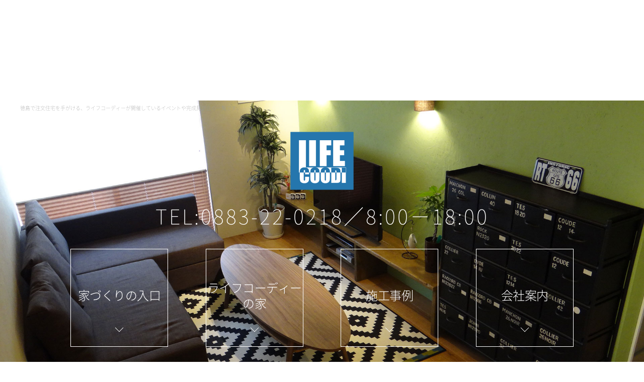

--- FILE ---
content_type: text/html; charset=UTF-8
request_url: http://www.life-coodi.net/author/life-coodi/
body_size: 9599
content:
<!doctype html>
<html lang="ja">
<head>
    <!-- Google Tag Manager -->
    <script>(function (w, d, s, l, i) {
            w[l] = w[l] || [];
            w[l].push({
                'gtm.start':
                    new Date().getTime(), event: 'gtm.js'
            });
            var f = d.getElementsByTagName(s)[0],
                j = d.createElement(s), dl = l != 'dataLayer' ? '&l=' + l : '';
            j.async = true;
            j.src =
                'https://www.googletagmanager.com/gtm.js?id=' + i + dl;
            f.parentNode.insertBefore(j, f);
        })(window, document, 'script', 'dataLayer', 'GTM-5HPWRTJ');</script>
    <!-- End Google Tag Manager -->
    <meta charset="utf-8">
    <meta property="og:type" content="website">
    <meta name="format-detection" content="telephone=no">
    <meta name="viewport" content="width=device-width, initial-scale=-100%, user-scalable=yes"/>

                <title></title>
        
	

	
    <link rel="stylesheet" href="http://www.life-coodi.net/wp/wp-content/themes/fvn_theme/css/styles.css">
    <link rel="stylesheet" href="http://www.life-coodi.net/wp/wp-content/themes/fvn_theme/css/animate.css">
    <link rel="stylesheet" href="http://www.life-coodi.net/wp/wp-content/themes/fvn_theme/css/slidermain.css">
    <link rel="stylesheet" href="http://www.life-coodi.net/wp/wp-content/themes/fvn_theme/css/responsive.css">
    <link rel="stylesheet" href="http://www.life-coodi.net/wp/wp-content/themes/fvn_theme/css/idxslider.css">
    <script src="http://www.life-coodi.net/wp/wp-content/themes/fvn_theme/js/jquery-2.0.0.min.js"></script>
    <!-- Google Analytics start -->
    <script>
        (function (i, s, o, g, r, a, m) {
            i['GoogleAnalyticsObject'] = r;
            i[r] = i[r] || function () {
                (i[r].q = i[r].q || []).push(arguments)
            }, i[r].l = 1 * new Date();
            a = s.createElement(o),
                m = s.getElementsByTagName(o)[0];
            a.async = 1;
            a.src = g;
            m.parentNode.insertBefore(a, m)
        })(window, document, 'script', '//www.google-analytics.com/analytics.js', 'ga');

        ga('create', 'UA-120734620-1', 'life-coodi.net');
        ga('send', 'pageview');

    </script>
    <!-- Google Analytics end -->
	<meta name='robots' content='max-image-preview:large' />
	<style>img:is([sizes="auto" i], [sizes^="auto," i]) { contain-intrinsic-size: 3000px 1500px }</style>
	<link rel="alternate" type="application/rss+xml" title="株式会社ライフコーディー &raquo; life-coodi による投稿のフィード" href="http://www.life-coodi.net/author/life-coodi/feed/" />
<script type="text/javascript">
/* <![CDATA[ */
window._wpemojiSettings = {"baseUrl":"https:\/\/s.w.org\/images\/core\/emoji\/16.0.1\/72x72\/","ext":".png","svgUrl":"https:\/\/s.w.org\/images\/core\/emoji\/16.0.1\/svg\/","svgExt":".svg","source":{"concatemoji":"http:\/\/www.life-coodi.net\/wp\/wp-includes\/js\/wp-emoji-release.min.js?ver=6.8.3"}};
/*! This file is auto-generated */
!function(s,n){var o,i,e;function c(e){try{var t={supportTests:e,timestamp:(new Date).valueOf()};sessionStorage.setItem(o,JSON.stringify(t))}catch(e){}}function p(e,t,n){e.clearRect(0,0,e.canvas.width,e.canvas.height),e.fillText(t,0,0);var t=new Uint32Array(e.getImageData(0,0,e.canvas.width,e.canvas.height).data),a=(e.clearRect(0,0,e.canvas.width,e.canvas.height),e.fillText(n,0,0),new Uint32Array(e.getImageData(0,0,e.canvas.width,e.canvas.height).data));return t.every(function(e,t){return e===a[t]})}function u(e,t){e.clearRect(0,0,e.canvas.width,e.canvas.height),e.fillText(t,0,0);for(var n=e.getImageData(16,16,1,1),a=0;a<n.data.length;a++)if(0!==n.data[a])return!1;return!0}function f(e,t,n,a){switch(t){case"flag":return n(e,"\ud83c\udff3\ufe0f\u200d\u26a7\ufe0f","\ud83c\udff3\ufe0f\u200b\u26a7\ufe0f")?!1:!n(e,"\ud83c\udde8\ud83c\uddf6","\ud83c\udde8\u200b\ud83c\uddf6")&&!n(e,"\ud83c\udff4\udb40\udc67\udb40\udc62\udb40\udc65\udb40\udc6e\udb40\udc67\udb40\udc7f","\ud83c\udff4\u200b\udb40\udc67\u200b\udb40\udc62\u200b\udb40\udc65\u200b\udb40\udc6e\u200b\udb40\udc67\u200b\udb40\udc7f");case"emoji":return!a(e,"\ud83e\udedf")}return!1}function g(e,t,n,a){var r="undefined"!=typeof WorkerGlobalScope&&self instanceof WorkerGlobalScope?new OffscreenCanvas(300,150):s.createElement("canvas"),o=r.getContext("2d",{willReadFrequently:!0}),i=(o.textBaseline="top",o.font="600 32px Arial",{});return e.forEach(function(e){i[e]=t(o,e,n,a)}),i}function t(e){var t=s.createElement("script");t.src=e,t.defer=!0,s.head.appendChild(t)}"undefined"!=typeof Promise&&(o="wpEmojiSettingsSupports",i=["flag","emoji"],n.supports={everything:!0,everythingExceptFlag:!0},e=new Promise(function(e){s.addEventListener("DOMContentLoaded",e,{once:!0})}),new Promise(function(t){var n=function(){try{var e=JSON.parse(sessionStorage.getItem(o));if("object"==typeof e&&"number"==typeof e.timestamp&&(new Date).valueOf()<e.timestamp+604800&&"object"==typeof e.supportTests)return e.supportTests}catch(e){}return null}();if(!n){if("undefined"!=typeof Worker&&"undefined"!=typeof OffscreenCanvas&&"undefined"!=typeof URL&&URL.createObjectURL&&"undefined"!=typeof Blob)try{var e="postMessage("+g.toString()+"("+[JSON.stringify(i),f.toString(),p.toString(),u.toString()].join(",")+"));",a=new Blob([e],{type:"text/javascript"}),r=new Worker(URL.createObjectURL(a),{name:"wpTestEmojiSupports"});return void(r.onmessage=function(e){c(n=e.data),r.terminate(),t(n)})}catch(e){}c(n=g(i,f,p,u))}t(n)}).then(function(e){for(var t in e)n.supports[t]=e[t],n.supports.everything=n.supports.everything&&n.supports[t],"flag"!==t&&(n.supports.everythingExceptFlag=n.supports.everythingExceptFlag&&n.supports[t]);n.supports.everythingExceptFlag=n.supports.everythingExceptFlag&&!n.supports.flag,n.DOMReady=!1,n.readyCallback=function(){n.DOMReady=!0}}).then(function(){return e}).then(function(){var e;n.supports.everything||(n.readyCallback(),(e=n.source||{}).concatemoji?t(e.concatemoji):e.wpemoji&&e.twemoji&&(t(e.twemoji),t(e.wpemoji)))}))}((window,document),window._wpemojiSettings);
/* ]]> */
</script>
<style id='wp-emoji-styles-inline-css' type='text/css'>

	img.wp-smiley, img.emoji {
		display: inline !important;
		border: none !important;
		box-shadow: none !important;
		height: 1em !important;
		width: 1em !important;
		margin: 0 0.07em !important;
		vertical-align: -0.1em !important;
		background: none !important;
		padding: 0 !important;
	}
</style>
<link rel='stylesheet' id='wp-block-library-css' href='http://www.life-coodi.net/wp/wp-includes/css/dist/block-library/style.min.css?ver=6.8.3' type='text/css' media='all' />
<style id='classic-theme-styles-inline-css' type='text/css'>
/*! This file is auto-generated */
.wp-block-button__link{color:#fff;background-color:#32373c;border-radius:9999px;box-shadow:none;text-decoration:none;padding:calc(.667em + 2px) calc(1.333em + 2px);font-size:1.125em}.wp-block-file__button{background:#32373c;color:#fff;text-decoration:none}
</style>
<style id='global-styles-inline-css' type='text/css'>
:root{--wp--preset--aspect-ratio--square: 1;--wp--preset--aspect-ratio--4-3: 4/3;--wp--preset--aspect-ratio--3-4: 3/4;--wp--preset--aspect-ratio--3-2: 3/2;--wp--preset--aspect-ratio--2-3: 2/3;--wp--preset--aspect-ratio--16-9: 16/9;--wp--preset--aspect-ratio--9-16: 9/16;--wp--preset--color--black: #000000;--wp--preset--color--cyan-bluish-gray: #abb8c3;--wp--preset--color--white: #ffffff;--wp--preset--color--pale-pink: #f78da7;--wp--preset--color--vivid-red: #cf2e2e;--wp--preset--color--luminous-vivid-orange: #ff6900;--wp--preset--color--luminous-vivid-amber: #fcb900;--wp--preset--color--light-green-cyan: #7bdcb5;--wp--preset--color--vivid-green-cyan: #00d084;--wp--preset--color--pale-cyan-blue: #8ed1fc;--wp--preset--color--vivid-cyan-blue: #0693e3;--wp--preset--color--vivid-purple: #9b51e0;--wp--preset--gradient--vivid-cyan-blue-to-vivid-purple: linear-gradient(135deg,rgba(6,147,227,1) 0%,rgb(155,81,224) 100%);--wp--preset--gradient--light-green-cyan-to-vivid-green-cyan: linear-gradient(135deg,rgb(122,220,180) 0%,rgb(0,208,130) 100%);--wp--preset--gradient--luminous-vivid-amber-to-luminous-vivid-orange: linear-gradient(135deg,rgba(252,185,0,1) 0%,rgba(255,105,0,1) 100%);--wp--preset--gradient--luminous-vivid-orange-to-vivid-red: linear-gradient(135deg,rgba(255,105,0,1) 0%,rgb(207,46,46) 100%);--wp--preset--gradient--very-light-gray-to-cyan-bluish-gray: linear-gradient(135deg,rgb(238,238,238) 0%,rgb(169,184,195) 100%);--wp--preset--gradient--cool-to-warm-spectrum: linear-gradient(135deg,rgb(74,234,220) 0%,rgb(151,120,209) 20%,rgb(207,42,186) 40%,rgb(238,44,130) 60%,rgb(251,105,98) 80%,rgb(254,248,76) 100%);--wp--preset--gradient--blush-light-purple: linear-gradient(135deg,rgb(255,206,236) 0%,rgb(152,150,240) 100%);--wp--preset--gradient--blush-bordeaux: linear-gradient(135deg,rgb(254,205,165) 0%,rgb(254,45,45) 50%,rgb(107,0,62) 100%);--wp--preset--gradient--luminous-dusk: linear-gradient(135deg,rgb(255,203,112) 0%,rgb(199,81,192) 50%,rgb(65,88,208) 100%);--wp--preset--gradient--pale-ocean: linear-gradient(135deg,rgb(255,245,203) 0%,rgb(182,227,212) 50%,rgb(51,167,181) 100%);--wp--preset--gradient--electric-grass: linear-gradient(135deg,rgb(202,248,128) 0%,rgb(113,206,126) 100%);--wp--preset--gradient--midnight: linear-gradient(135deg,rgb(2,3,129) 0%,rgb(40,116,252) 100%);--wp--preset--font-size--small: 13px;--wp--preset--font-size--medium: 20px;--wp--preset--font-size--large: 36px;--wp--preset--font-size--x-large: 42px;--wp--preset--spacing--20: 0.44rem;--wp--preset--spacing--30: 0.67rem;--wp--preset--spacing--40: 1rem;--wp--preset--spacing--50: 1.5rem;--wp--preset--spacing--60: 2.25rem;--wp--preset--spacing--70: 3.38rem;--wp--preset--spacing--80: 5.06rem;--wp--preset--shadow--natural: 6px 6px 9px rgba(0, 0, 0, 0.2);--wp--preset--shadow--deep: 12px 12px 50px rgba(0, 0, 0, 0.4);--wp--preset--shadow--sharp: 6px 6px 0px rgba(0, 0, 0, 0.2);--wp--preset--shadow--outlined: 6px 6px 0px -3px rgba(255, 255, 255, 1), 6px 6px rgba(0, 0, 0, 1);--wp--preset--shadow--crisp: 6px 6px 0px rgba(0, 0, 0, 1);}:where(.is-layout-flex){gap: 0.5em;}:where(.is-layout-grid){gap: 0.5em;}body .is-layout-flex{display: flex;}.is-layout-flex{flex-wrap: wrap;align-items: center;}.is-layout-flex > :is(*, div){margin: 0;}body .is-layout-grid{display: grid;}.is-layout-grid > :is(*, div){margin: 0;}:where(.wp-block-columns.is-layout-flex){gap: 2em;}:where(.wp-block-columns.is-layout-grid){gap: 2em;}:where(.wp-block-post-template.is-layout-flex){gap: 1.25em;}:where(.wp-block-post-template.is-layout-grid){gap: 1.25em;}.has-black-color{color: var(--wp--preset--color--black) !important;}.has-cyan-bluish-gray-color{color: var(--wp--preset--color--cyan-bluish-gray) !important;}.has-white-color{color: var(--wp--preset--color--white) !important;}.has-pale-pink-color{color: var(--wp--preset--color--pale-pink) !important;}.has-vivid-red-color{color: var(--wp--preset--color--vivid-red) !important;}.has-luminous-vivid-orange-color{color: var(--wp--preset--color--luminous-vivid-orange) !important;}.has-luminous-vivid-amber-color{color: var(--wp--preset--color--luminous-vivid-amber) !important;}.has-light-green-cyan-color{color: var(--wp--preset--color--light-green-cyan) !important;}.has-vivid-green-cyan-color{color: var(--wp--preset--color--vivid-green-cyan) !important;}.has-pale-cyan-blue-color{color: var(--wp--preset--color--pale-cyan-blue) !important;}.has-vivid-cyan-blue-color{color: var(--wp--preset--color--vivid-cyan-blue) !important;}.has-vivid-purple-color{color: var(--wp--preset--color--vivid-purple) !important;}.has-black-background-color{background-color: var(--wp--preset--color--black) !important;}.has-cyan-bluish-gray-background-color{background-color: var(--wp--preset--color--cyan-bluish-gray) !important;}.has-white-background-color{background-color: var(--wp--preset--color--white) !important;}.has-pale-pink-background-color{background-color: var(--wp--preset--color--pale-pink) !important;}.has-vivid-red-background-color{background-color: var(--wp--preset--color--vivid-red) !important;}.has-luminous-vivid-orange-background-color{background-color: var(--wp--preset--color--luminous-vivid-orange) !important;}.has-luminous-vivid-amber-background-color{background-color: var(--wp--preset--color--luminous-vivid-amber) !important;}.has-light-green-cyan-background-color{background-color: var(--wp--preset--color--light-green-cyan) !important;}.has-vivid-green-cyan-background-color{background-color: var(--wp--preset--color--vivid-green-cyan) !important;}.has-pale-cyan-blue-background-color{background-color: var(--wp--preset--color--pale-cyan-blue) !important;}.has-vivid-cyan-blue-background-color{background-color: var(--wp--preset--color--vivid-cyan-blue) !important;}.has-vivid-purple-background-color{background-color: var(--wp--preset--color--vivid-purple) !important;}.has-black-border-color{border-color: var(--wp--preset--color--black) !important;}.has-cyan-bluish-gray-border-color{border-color: var(--wp--preset--color--cyan-bluish-gray) !important;}.has-white-border-color{border-color: var(--wp--preset--color--white) !important;}.has-pale-pink-border-color{border-color: var(--wp--preset--color--pale-pink) !important;}.has-vivid-red-border-color{border-color: var(--wp--preset--color--vivid-red) !important;}.has-luminous-vivid-orange-border-color{border-color: var(--wp--preset--color--luminous-vivid-orange) !important;}.has-luminous-vivid-amber-border-color{border-color: var(--wp--preset--color--luminous-vivid-amber) !important;}.has-light-green-cyan-border-color{border-color: var(--wp--preset--color--light-green-cyan) !important;}.has-vivid-green-cyan-border-color{border-color: var(--wp--preset--color--vivid-green-cyan) !important;}.has-pale-cyan-blue-border-color{border-color: var(--wp--preset--color--pale-cyan-blue) !important;}.has-vivid-cyan-blue-border-color{border-color: var(--wp--preset--color--vivid-cyan-blue) !important;}.has-vivid-purple-border-color{border-color: var(--wp--preset--color--vivid-purple) !important;}.has-vivid-cyan-blue-to-vivid-purple-gradient-background{background: var(--wp--preset--gradient--vivid-cyan-blue-to-vivid-purple) !important;}.has-light-green-cyan-to-vivid-green-cyan-gradient-background{background: var(--wp--preset--gradient--light-green-cyan-to-vivid-green-cyan) !important;}.has-luminous-vivid-amber-to-luminous-vivid-orange-gradient-background{background: var(--wp--preset--gradient--luminous-vivid-amber-to-luminous-vivid-orange) !important;}.has-luminous-vivid-orange-to-vivid-red-gradient-background{background: var(--wp--preset--gradient--luminous-vivid-orange-to-vivid-red) !important;}.has-very-light-gray-to-cyan-bluish-gray-gradient-background{background: var(--wp--preset--gradient--very-light-gray-to-cyan-bluish-gray) !important;}.has-cool-to-warm-spectrum-gradient-background{background: var(--wp--preset--gradient--cool-to-warm-spectrum) !important;}.has-blush-light-purple-gradient-background{background: var(--wp--preset--gradient--blush-light-purple) !important;}.has-blush-bordeaux-gradient-background{background: var(--wp--preset--gradient--blush-bordeaux) !important;}.has-luminous-dusk-gradient-background{background: var(--wp--preset--gradient--luminous-dusk) !important;}.has-pale-ocean-gradient-background{background: var(--wp--preset--gradient--pale-ocean) !important;}.has-electric-grass-gradient-background{background: var(--wp--preset--gradient--electric-grass) !important;}.has-midnight-gradient-background{background: var(--wp--preset--gradient--midnight) !important;}.has-small-font-size{font-size: var(--wp--preset--font-size--small) !important;}.has-medium-font-size{font-size: var(--wp--preset--font-size--medium) !important;}.has-large-font-size{font-size: var(--wp--preset--font-size--large) !important;}.has-x-large-font-size{font-size: var(--wp--preset--font-size--x-large) !important;}
:where(.wp-block-post-template.is-layout-flex){gap: 1.25em;}:where(.wp-block-post-template.is-layout-grid){gap: 1.25em;}
:where(.wp-block-columns.is-layout-flex){gap: 2em;}:where(.wp-block-columns.is-layout-grid){gap: 2em;}
:root :where(.wp-block-pullquote){font-size: 1.5em;line-height: 1.6;}
</style>
<link rel="https://api.w.org/" href="http://www.life-coodi.net/wp-json/" /><link rel="alternate" title="JSON" type="application/json" href="http://www.life-coodi.net/wp-json/wp/v2/users/3" /><link rel="EditURI" type="application/rsd+xml" title="RSD" href="http://www.life-coodi.net/wp/xmlrpc.php?rsd" />
<meta name="generator" content="WordPress 6.8.3" />

    
</head>

<body class="under ">
<!-- Google Tag Manager (noscript) -->
<noscript>
    <iframe src="https://www.googletagmanager.com/ns.html?id=GTM-5HPWRTJ"
            height="0" width="0" style="display:none;visibility:hidden"></iframe>
</noscript>
<!-- End Google Tag Manager (noscript) -->
<div id="wrapper">
    <header id="header">
        <h1>徳島で注文住宅を手がける、ライフコーディーが開催しているイベントや完成見学会の一覧です。</h1>
        <nav id="gnavi">
            <ul class="pc_gnavi">
                <li><a href="http://www.life-coodi.net/">HOME</a></li>
                <li><a href="#">家づくりの入口</a>
                    <ul>
                        <li><a href="http://www.life-coodi.net/knowledge">家づくりを始める前に</a></li>
                        <li><a href="http://www.life-coodi.net/knowledge/plan.html">大事な資金計画のお話</a></li>
                        <li><a href="http://www.life-coodi.net/knowledge/landselect.html">失敗しない土地選びとは？</a></li>
                        <!-- 20240822 削除 KengakuCloud埋め込み start -->
                        <!-- <li><a href="http://www.life-coodi.net/case-category/study">勉強会へのお申し込み</a></li> -->
                        <!-- 20240822 削除 KengakuCloud埋め込み end -->

                    </ul>
                </li>
                <li><a href="#">ライフコーディーの家</a>
                    <ul>
                        <li><a href="http://www.life-coodi.net/house/concept.html">コンセプト</a></li>
                        <li><a href="http://www.life-coodi.net/house/swmethod.html">スーパーウォール工法、パッシブデザインについて</a></li>
                        <li><a href="http://www.life-coodi.net/house/zeh.html">ZEHへの取り組み</a></li>
                        <li><a href="http://www.life-coodi.net/house/guarantee.html">安心保証とアフターメンテナンス</a></li>
                        <li><a href="http://www.life-coodi.net/house/flow.html">お引き渡しまでのスケジュール</a></li>
                        <li><a href="http://www.life-coodi.net/renovation">リフォーム・リノベーションについて</a></li>
                        <li><a href="http://www.life-coodi.net/case-category/event/">イベント・完成見学会</a></li>

                    </ul>
                </li>
                <li><a href="#">施工事例</a>
                    <ul>
                        <li><a href="http://www.life-coodi.net/case/works">施工事例</a></li>
                        <li><a href="http://www.life-coodi.net/case-category/event/">イベント・完成見学会</a></li>
                        <!-- 20240822 削除 KengakuCloud埋め込み start -->
                        <!-- <li><a href="http://www.life-coodi.net/case-category/study">勉強会へのお申し込み</a></li> -->
                        <!-- 20240822 削除 KengakuCloud埋め込み end -->
                    </ul>
                </li>
                <li><a href="#">会社案内</a>
                    <ul>
                        <li><a href="http://www.life-coodi.net/about/company.html">会社概要</a></li>
                        <li><a href="http://www.life-coodi.net/about/faq.html">よくある質問Q&amp;A</a></li>
                        <li><a href="http://www.life-coodi.net/contact">お問い合わせ</a></li>
                        <li><a href="http://www.life-coodi.net/contact">ご相談をご希望の方</a></li>
                        <li><a href="http://www.life-coodi.net/case-category/blog/">スタッフブログ</a></li>

                    </ul>
                </li>
            </ul>
            <ul class="sp_gnavi">
                <li><a href="http://www.life-coodi.net/">HOME</a></li>
                <li class="has"><a href="#">家づくり基礎知識</a>
                    <ul class="sub">
                        <li><a href="http://www.life-coodi.net/knowledge">家づくりを始める前に</a></li>
                        <li><a href="http://www.life-coodi.net/knowledge/plan.html">大事な資金計画</a></li>
                        <li><a href="http://www.life-coodi.net/knowledge/landselect.html">失敗しない土地選びとは？</a></li>
                    </ul>
                </li>
                <li class="has"><a href="#">ライフコーディーの家</a>
                    <ul class="sub">
                        <li><a href="http://www.life-coodi.net/house/concept.html">コンセプト</a></li>
                        <li><a href="http://www.life-coodi.net/house/swmethod.html">スーパーウォール工法、パッシブデザインについて</a></li>
                        <li><a href="http://www.life-coodi.net/house/zeh.html">ZEHへの取り組み</a></li>
                        <li><a href="http://www.life-coodi.net/house/guarantee.html">安心保証とアフターメンテナンス</a></li>
                    </ul>
                </li>
                <li><a href="http://www.life-coodi.net/case/works">施工事例</a></li>
                <li><a href="http://www.life-coodi.net/renovation">リフォーム・リノベーションについて</a></li>
                <li class="has"><a href="#">会社案内</a>
                    <ul class="sub">
                        <li><a href="http://www.life-coodi.net/about/company.html">会社概要</a></li>
                        <li><a href="http://www.life-coodi.net/about/faq.html">よくある質問Q&amp;A</a></li>
                    </ul>
                </li>
                <li><a href="http://www.life-coodi.net/contact">お問い合わせ</a></li>
                <li><a href="http://www.life-coodi.net/case-category/blog/">スタッフブログ</a></li>
                <li><a href="http://www.life-coodi.net/case-category/event/">イベント・完成見学会</a></li>
                <!-- 20240822 削除 KengakuCloud埋め込み start -->
                <!-- <li><a href="http://www.life-coodi.net/case-category/study/">無料相談・勉強会</a></li> -->
                <!-- 20240822 削除 KengakuCloud埋め込み end -->
            </ul>
        </nav>
        <div class="menu_sp">
            <p class="logo_sp"><a href="http://www.life-coodi.net/"><img src="http://www.life-coodi.net/images/logo.png" alt="LIFE COODI"></a></p>
            <label class="icon_menu"><span></span></label>
        </div>
        <div class="h_box" id="h_box">
            <div class="container">
                <p class="under_logo"><a href="http://www.life-coodi.net/"><img src="http://www.life-coodi.net/images/logo.png" alt="LIFE COODI"></a></p>
                <p class="tel_box01">TEL:0883-22-0218／8:00－18:00</p>
                <ul class="box_navi fadeInDown">
                    <li class="wow has_m01" data-wow-duration="1s"><a href="#"><span>家づくりの入口</span></a>
                        <ul>
                            <li><a href="http://www.life-coodi.net/knowledge">家づくりを始める前に</a></li>
                            <li><a href="http://www.life-coodi.net/knowledge/plan.html">大事な資金計画のお話</a></li>
                            <li><a href="http://www.life-coodi.net/knowledge/landselect.html">失敗しない土地選びとは？</a></li>
                            <!-- 20240822 削除 KengakuCloud埋め込み start -->
                            <!-- <li><a href="http://www.life-coodi.net/case-category/study">勉強会へのお申し込み</a></li> -->
                            <!-- 20240822 削除 KengakuCloud埋め込み end -->

                        </ul>
                    </li>
                    <li class="wow has_m02" data-wow-duration="1.4s"><a href="#"><span>ライフコーディー <br>の家</span></a>
                        <ul>
                            <li><a href="http://www.life-coodi.net/house/concept.html">コンセプト</a></li>
                            <li><a href="http://www.life-coodi.net/house/swmethod.html">スーパーウォール工法、パッシブデザインについて</a>
                            </li>
                            <li><a href="http://www.life-coodi.net/house/zeh.html">ZEHへの取り組み</a></li>
                            <li><a href="http://www.life-coodi.net/house/guarantee.html">安心保証とアフターメンテナンス</a></li>
                            <li><a href="http://www.life-coodi.net/house/flow.html">お引き渡しまでのスケジュール</a></li>
                            <li><a href="http://www.life-coodi.net/renovation">リフォーム・リノベーションについて</a></li>
                            <li><a href="http://www.life-coodi.net/case-category/event/">イベント・完成見学会</a></li>

                        </ul>
                    </li>
                    <li class="wow has_m03" data-wow-duration="1.8s"><a href="#"><span>施工事例</span></a>
                        <ul>
                            <li><a href="http://www.life-coodi.net/case/works">施工事例</a></li>
                            <li><a href="http://www.life-coodi.net/case-category/event/">イベント・完成見学会</a></li>
                            <!-- 20240822 削除 KengakuCloud埋め込み start -->
                            <!-- <li><a href="http://www.life-coodi.net/case-category/study">勉強会へのお申し込み</a></li> -->
                            <!-- 20240822 削除 KengakuCloud埋め込み end -->
                        </ul>
                    </li>
                    <li class="wow has_m04" data-wow-duration="2.2s"><a href="#"><span>会社案内</span></a>
                        <ul>
                            <li><a href="http://www.life-coodi.net/about/company.html">会社概要</a></li>
                            <li><a href="http://www.life-coodi.net/about/faq.html">よくある質問Q&amp;A</a></li>
                            <li><a href="http://www.life-coodi.net/contact">お問い合わせ</a></li>
                            <li><a href="http://www.life-coodi.net/contact">ご相談をご希望の方</a></li>
                            <li><a href="http://www.life-coodi.net/case-category/blog/">スタッフブログ</a></li>

                        </ul>
                    </li>
                </ul>
            </div>
        </div>
        <!--popup menu-->
        <div class="popmenu" id="pop01">
            <p class="close-x"><a href="#">X</a></p>
            <ul>
                <li><a href="http://www.life-coodi.net/knowledge">家づくりを始める前に</a></li>
                <li><a href="http://www.life-coodi.net/knowledge/plan.html">大事な資金計画のお話</a></li>
                <li><a href="http://www.life-coodi.net/knowledge/landselect.html">失敗しない土地選びとは？</a></li>
                <!-- 20240822 削除 KengakuCloud埋め込み start -->
                <!-- <li><a href="http://www.life-coodi.net/case-category/study">勉強会へのお申し込み</a></li> -->
                <!-- 20240822 削除 KengakuCloud埋め込み end -->

            </ul>
        </div>
        <div class="popmenu" id="pop02">
            <p class="close-x"><a href="#">X</a></p>
            <ul>
                <li><a href="http://www.life-coodi.net/house/concept.html">コンセプト</a></li>
                <li><a href="http://www.life-coodi.net/house/swmethod.html">スーパーウォール工法、パッシブデザインについて</a></li>
                <li><a href="http://www.life-coodi.net/house/zeh.html">ZEHへの取り組み</a></li>
                <li><a href="http://www.life-coodi.net/house/guarantee.html">安心保証とアフターメンテナンス</a></li>
                <li><a href="http://www.life-coodi.net/house/flow.html">お引き渡しまでのスケジュール</a></li>
                <li><a href="http://www.life-coodi.net/renovation">リフォーム・リノベーションについて</a></li>
                <li><a href="http://www.life-coodi.net/case-category/event/">イベント・完成見学会</a></li>

            </ul>
        </div>
        <div class="popmenu" id="pop03">
            <p class="close-x"><a href="#">X</a></p>
            <ul>
                <li><a href="http://www.life-coodi.net/case/works">施工事例</a></li>
                <li><a href="http://www.life-coodi.net/case-category/event/">イベント・完成見学会</a></li>
                <!-- 20240822 削除 KengakuCloud埋め込み start -->
                <!-- <li><a href="http://www.life-coodi.net/case-category/study">勉強会へのお申し込み</a></li> -->
                <!-- 20240822 削除 KengakuCloud埋め込み end -->
            </ul>
        </div>
        <div class="popmenu" id="pop04">
            <p class="close-x"><a href="#">X</a></p>
            <ul>
                <li><a href="http://www.life-coodi.net/about/company.html">会社概要</a></li>
                <li><a href="http://www.life-coodi.net/about/faq.html">よくある質問Q&amp;A</a></li>
                <li><a href="http://www.life-coodi.net/contact">お問い合わせ</a></li>
                <li><a href="http://www.life-coodi.net/contact">ご相談をご希望の方</a></li>
                <li><a href="http://www.life-coodi.net/case-category/blog/">スタッフブログ</a></li>

            </ul>
        </div>
        <!--popup menu-->

    </header>

<!--footer-->
<footer id="footer">
    <div class="f_infor">
        <div class="container">
            <p class="box_logo"><img src="http://www.life-coodi.net/wp/wp-content/themes/fvn_theme/images/logo01.png" alt="LIFE COODI"></p>
            <p class="f_tit01"><span>家づくりのその前に…</span>ライフコーディーとお話しませんか？</p>
            <p class="center">「家づくりで失敗した」「何からはじめて良いかわからない」「資金面で不安がある」<br>
                お金の相談も土地の相談、間取りやリフォーム<br>
                家をつくりたい！と思ったら是非ご連絡ください。 </p>
            <ul class="bx_txt">
                <li><a href="http://www.life-coodi.net/about/company.html">会社概要</a></li>
                <li><a href="http://www.life-coodi.net/about/faq.html">よくある質問</a></li>
                <li><a href="http://www.life-coodi.net/contact/">お問い合わせ</a></li>
                <li class="full"><a href="http://www.life-coodi.net/contact/">メールでのイベント参加予約やご<br
                                class="br">
                        相談はこちらから</a></li>
            </ul>
            <p class="bx_tel">TEL:0883-22-0218／8:00－18:00</p>
        </div>
    </div>
    <div class="f_bnr">
        <ul class="f_bnr01">
            <li><a href="http://www.lixil.co.jp/lineup/construction_method/sw/" target="_blank"><img
                            src="http://www.life-coodi.net/wp/wp-content/themes/fvn_theme/images/f_bnr01.jpg" alt="LIXIL"></a></li>
            <li><a href="http://mbp-tokushima.com/life-coodi/" target="_blank"><img
                            src="http://www.life-coodi.net/wp/wp-content/themes/fvn_theme/images/f_bnr02.jpg" alt="マイベストプロ"></a></li>
            <li><a href="http://www.da-corp.jp/" target="_blank"><img
                            src="http://www.life-coodi.net/wp/wp-content/themes/fvn_theme/images/f_bnr03.jpg" alt="DAcorporation"></a>
            </li>
            <li><a href="http://www.kurashikoku.jp/" target="_blank"><img
                            src="http://www.life-coodi.net/wp/wp-content/themes/fvn_theme/images/f_bnr04.jpg" alt="人生に、くらし性能を。くらしこく"></a></li>
            <li><a href="http://www.iecoco.jp/" target="_blank"><img
                            src="http://www.life-coodi.net/wp/wp-content/themes/fvn_theme/images/f_bnr05.jpg" alt="Iecoco 私たちの家がココにある"></a></li>
            <li><a href="https://www.swbf.jp/" target="_blank"><img
                            src="http://www.life-coodi.net/wp/wp-content/themes/fvn_theme/images/f_bnr06.jpg" alt="SWビルダーズファミリーアドレス"></a></li>
        </ul>
    </div>
    <p id="totop01"><a href="#"><img src="http://www.life-coodi.net/wp/wp-content/themes/fvn_theme/images/totop.png" alt="to top"/></a></p>
    <div class="f_box01">
        <div class="f_l01">
            <div class="wrp">
                <ul class="f_btn">
                    <li><a href="http://www.life-coodi.net/contact/">ご相談・お問い合わせ</a></li>
                    <li><a href="http://www.life-coodi.net/case-category/event/">イベント・完成見学会</a></li>
                </ul>
                <p class="f_inf">■オフィスinfo <br>
                    〒776-0033　徳島県吉野川市鴨島町飯尾550-282 <br>
                    tel: 0883-22-0218　FAX: 0883-22-0217<br>
                    E-mail: <a href="mailto:ritu@mb.jctv.ne.jp" class="mailto">ritu@mb.jctv.ne.jp</a></p>
            </div>
        </div>
        <div class="f_l02">
            <ul class="f_menu">
                <li><a href="http://www.life-coodi.net/house/concept.html">ライフコーディーのコンセプト</a></li>
                <li><a href="http://www.life-coodi.net/case/works">施工事例</a></li>
                <li><a href="http://www.life-coodi.net/renovation/index.html">リフォーム・リノベーションについて</a>
                </li>
                <li><a href="http://www.life-coodi.net/about/company.html">会社概要</a></li>
                <li><a href="http://www.life-coodi.net/contact/">お問い合わせ</a></li>
            </ul>
            <p class="copyright">Copyright &copy; 株式会社ライフコーディー. All Rights Reserved.</p>
        </div>
    </div>
    <div class="slider_sp">
        <ul class="slider_fix">
            <li class="tel"><a href="tel:0883220218" onClick="ga('send', 'event', 'sp', 'tel');"><span>TEL</span></a>
            </li>
            <li class="mail"><a href="http://www.life-coodi.net/contact/" class="tag-shika"><span>MAIL</span></a></li>
            <li class="map"><a
                        href="https://www.google.com/maps/place/%E3%80%92776-0033+%E5%BE%B3%E5%B3%B6%E7%9C%8C%E5%90%89%E9%87%8E%E5%B7%9D%E5%B8%82%E9%B4%A8%E5%B3%B6%E7%94%BA%E9%A3%AF%E5%B0%BE%EF%BC%95%EF%BC%95%EF%BC%90%E2%88%92%EF%BC%92%EF%BC%98%EF%BC%92/@34.0555383,134.3534536,17z/data=!3m1!4b1!4m5!3m4!1s0x3553a6dc35ebad9d:0x8d96cc4d4576e0a2!8m2!3d34.0555339!4d134.3556423"
                        onClick="ga('send', 'event', 'sp', 'map');" target="_blank"><span>MAP</span></a></li>
        </ul>
    </div>
</footer>
</div>
<script src="http://www.life-coodi.net/wp/wp-content/themes/fvn_theme/js/wow.js"></script>
<script src="http://www.life-coodi.net/wp/wp-content/themes/fvn_theme/js/slick.js"></script>
<!--<script src="--><!--/js/top.js"></script>-->
<script src="http://www.life-coodi.net/wp/wp-content/themes/fvn_theme/js/jquery-sweetlink.js"></script>
<script src="http://www.life-coodi.net/wp/wp-content/themes/fvn_theme/js/common.js"></script>
<script src="http://www.life-coodi.net/wp/wp-content/themes/fvn_theme/js/gmaps.js"></script>
<script src="http://www.life-coodi.net/wp/wp-content/themes/fvn_theme/js/ajaxzip3.js"></script>
<script src="https://maps.googleapis.com/maps/api/js?key=AIzaSyBV_wsQ6GvNF5Oxr9g9eBf4PpPKy9EPzME&callback=gmaps.renderAll"></script>
<script>
    window.addEventListener("load", function () {


        // let selectDate = document.querySelector(".select_dates select")
        // let condition = document.querySelector(".date-select")
        //
        // if (condition) {
        //     let listDataSelectDate = document.querySelector(".date-select").innerHTML.split("\n")
        //
        //     listDataSelectDate.forEach(item => {
        //         let option = document.createElement("option")
        //         option.innerHTML = item
        //         option.setAttribute("value", item)
        //         selectDate.appendChild(option)
        //     })
        // }

        if ($("#zip01").length) {
            $("#zip01").keyup(function () {
                AjaxZip3.zip2addr(this, "", "addr01", "addr01");
            });
        }


        const $submitBtn = $('.contact-form-btn')
        const $sendBtn = $(".mw_wp_form_confirm .contact-form-btn")

        // console.log($sendBtn)

        if (
            $('input[name="お名前"]').val() !== "" &&
            $('input[name="フリガナ"]').val() !== "" &&
            $('input[name="your_email"]').val() !== "" &&
            $('input[name="電話番号"]').val() !== "" &&
            $('input[name="zip01"]').val() !== "" &&
            $('input[name="addr01"]').val() !== ""
        ) {
            $submitBtn.prop('disabled', false);
        } else {
            $submitBtn.prop('disabled', true);
            $sendBtn.prop('disabled', false);
        }


        let flag = 0;

        $('.mw_wp_form input').on('change', function () {
            flag += 1
            if (
                $('input[name="お名前"]').val() !== "" &&
                $('input[name="フリガナ"]').val() !== "" &&
                $('input[name="your_email"]').val() !== "" &&
                $('input[name="電話番号"]').val() !== "" &&
                $('input[name="zip01"]').val() !== ""
            ) {

                $('input[name="zip01"]').on('change', function () {
                    console.log($('input[name="addr01"]').val())
                })

                $submitBtn.prop('disabled', false);

                console.log('ok');

            } else {
                $submitBtn.prop('disabled', true);
                $submitBtn.on('click', function () {
                    $submitBtn.prop('disabled', false);
                })
                $sendBtn.prop('disabled', false);
            }
        });

        // let title = document.querySelector("h2.tit")
        //
        // $('#tick #ttl').html(`${title}`);
        // $('input#check01').attr("checked", "checked");
        // $(".event_check input[name='title_page']").val(`${title}`);
        // $('input#check01').change(function () {
        //     is_checked = $(this).is(':checked');
        //
        //     if (is_checked) {
        //         $(".event_check input[name='title_page']").val(`${title}`);
        //     } else {
        //         $(".event_check input[name='title_page']").val("");
        //     }
        //
        // });
        // $('input#check01').trigger('change');
        // if ($(".event_check input[name='title_page']").length && $(".event_check input[name='title_page']").val().length) {
        //     $('input#check01').attr("checked", "checked");
        // } else {
        //     $('input#check01').removeAttr('checked');
        // }
        //
        //
        // let participation = document.querySelector(".mw_wp_form_input .participation")
        //
        //
        //
        // let selectParticipation = document.querySelector(`.mw_wp_form_input .participation select[name="select_dates"]`)
        //
        // console.log(selectParticipation.options)
        //
        // if (selectParticipation.options.length > 0) {
        // } else {
        //     participation.remove()
        // }
        //
        //
        // let first = document.querySelector(`.mw_wp_form_input .gr-input select[name="select01"]`)
        // let firstOption = document.querySelectorAll(`.mw_wp_form_input .gr-input select[name="select01"] option`)
        //
        // let conditionFirst = document.querySelector(".mw_wp_form_input .first_time")
        //
        // if (conditionFirst) {
        //     let listDataSelectFirst = document.querySelector(".mw_wp_form_input .first_time").innerHTML.trim().split("\n")
        //
        //     firstOption.forEach(item => {
        //         item.remove();
        //     })
        //
        //     listDataSelectFirst.forEach(item => {
        //         console.log(item)
        //         let option = document.createElement("option")
        //         option.innerHTML = item
        //         option.setAttribute("value", item)
        //         first.appendChild(option)
        //     })
        // }
        //
        //
        //
        // let second = document.querySelector(`.mw_wp_form_input .gr-input select[name="select02"]`)
        // let secondOption = document.querySelectorAll(`.mw_wp_form_input .gr-input select[name="select02"] option`)
        //
        // let conditionSecond = document.querySelector(".mw_wp_form_input .second_time")
        //
        // if (conditionSecond) {
        //     let listDataSelectFirst = document.querySelector(".mw_wp_form_input .second_time").innerHTML.trim().split("\n")
        //
        //     secondOption.forEach(item => {
        //         item.remove();
        //     })
        //
        //     listDataSelectFirst.forEach(item => {
        //         console.log(item)
        //         let option = document.createElement("option")
        //         option.innerHTML = item
        //         option.setAttribute("value", item)
        //         second.appendChild(option)
        //     })
        // }


    })

    $(document).ready(function(){
        var check_null_day_joining = $('#data_form_hiden').data("day_joining");
        var check_null_first_sl = $('#data_form_hiden').data("first_sl");
        var check_null_secon_sl = $('#data_form_hiden').data("secon_sl");
        var check_null_day_joining_arg = check_null_day_joining.trim().split('\n');
        var check_null_first_sl_arg = check_null_first_sl.trim().split('\n');
        var check_null_secon_sl_arg = check_null_secon_sl.trim().split('\n');


        if ( check_null_day_joining == "" ){
            $('.hide_td').hide();
        }else{
            var list_end = '';
            $.each(check_null_day_joining_arg, function (i, val) {
                var load_html = '<option value="'+val+'">'+val+'</option>';
                var str_encode = encodeURIComponent(val);
                var list_select = '&quot;'+ str_encode +' &quot;:&quot; '+ str_encode +'&quot;,';
                list_end += list_select;
                $('#select_dates').append(load_html);
                $('#select_dates').next().val(list_end);
            });
        }

        //参加ご希望時間 第一希望
        if ( check_null_first_sl == "" ){
            $('#select01').html('<option value="【ご希望の時間をお選び下さい】">【ご希望の時間をお選び下さい】</option><option value="10:00～">10:00～</option><option value="11:00～">11:00～</option><option value="12:00～">12:00～</option><option value="13:00～">13:00～</option><option value="14:00～">14:00～</option><option value="15:00～">15:00～</option><option value="16:00～">16:00～</option>');
            $('#select01').next().val('{&quot;\u3010\u3054\u5e0c\u671b\u306e\u6642\u9593\u3092\u304a\u9078\u3073\u4e0b\u3055\u3044\u3011&quot;:&quot;\u3010\u3054\u5e0c\u671b\u306e\u6642\u9593\u3092\u304a\u9078\u3073\u4e0b\u3055\u3044\u3011&quot;,&quot;10:00\uff5e&quot;:&quot;10:00\uff5e&quot;,&quot;11:00\uff5e&quot;:&quot;11:00\uff5e&quot;,&quot;12:00\uff5e&quot;:&quot;12:00\uff5e&quot;,&quot;13:00\uff5e&quot;:&quot;13:00\uff5e&quot;,&quot;14:00\uff5e&quot;:&quot;14:00\uff5e&quot;,&quot;15:00\uff5e&quot;:&quot;15:00\uff5e&quot;,&quot;16:00\uff5e&quot;:&quot;16:00\uff5e&quot;}');
        }else{
            var list_end_1 = '';
            $.each(check_null_first_sl_arg, function (i, val) {
                var load_html_1 = '<option value="'+val+'">'+val+'</option>';
                var str_encode_1 = encodeURIComponent(val);
                var list_select_1 = '&quot;'+ str_encode_1 +' &quot;:&quot; '+ str_encode_1 +'&quot;,';
                list_end_1 += list_select_1;
                $('#select01').append(load_html_1);
                $('#select01').next().val(list_end_1);
            });
        }

        //参加ご希望時間 第二希望
        if ( check_null_secon_sl == "" ){
            $('#select02').html('<option value="【ご希望の時間をお選び下さい】">【ご希望の時間をお選び下さい】</option><option value="10:00～">10:00～</option><option value="11:00～">11:00～</option><option value="12:00～">12:00～</option><option value="13:00～">13:00～</option><option value="14:00～">14:00～</option><option value="15:00～">15:00～</option><option value="16:00～">16:00～</option>');
            $('#select02').next().val('{&quot;\u3010\u3054\u5e0c\u671b\u306e\u6642\u9593\u3092\u304a\u9078\u3073\u4e0b\u3055\u3044\u3011&quot;:&quot;\u3010\u3054\u5e0c\u671b\u306e\u6642\u9593\u3092\u304a\u9078\u3073\u4e0b\u3055\u3044\u3011&quot;,&quot;10:00\uff5e&quot;:&quot;10:00\uff5e&quot;,&quot;11:00\uff5e&quot;:&quot;11:00\uff5e&quot;,&quot;12:00\uff5e&quot;:&quot;12:00\uff5e&quot;,&quot;13:00\uff5e&quot;:&quot;13:00\uff5e&quot;,&quot;14:00\uff5e&quot;:&quot;14:00\uff5e&quot;,&quot;15:00\uff5e&quot;:&quot;15:00\uff5e&quot;,&quot;16:00\uff5e&quot;:&quot;16:00\uff5e&quot;}');
        }else{
            var list_end_2 = '';
            $.each(check_null_secon_sl_arg, function (i, val) {
                var load_html_2 = '<option value="'+val+'">'+val+'</option>';
                var str_encode_2 = encodeURIComponent(val);
                var list_select_2 = '&quot;'+ str_encode_2 +' &quot;:&quot; '+ str_encode_2 +'&quot;,';
                list_end_2 += list_select_2;
                $('#select02').append(load_html_2);
                $('#select02').next().val(list_end_2);
            });
        }

    });


</script>
<script type="speculationrules">
{"prefetch":[{"source":"document","where":{"and":[{"href_matches":"\/*"},{"not":{"href_matches":["\/wp\/wp-*.php","\/wp\/wp-admin\/*","\/wp\/wp-content\/uploads\/*","\/wp\/wp-content\/*","\/wp\/wp-content\/plugins\/*","\/wp\/wp-content\/themes\/fvn_theme\/*","\/*\\?(.+)"]}},{"not":{"selector_matches":"a[rel~=\"nofollow\"]"}},{"not":{"selector_matches":".no-prefetch, .no-prefetch a"}}]},"eagerness":"conservative"}]}
</script>
</body>
</html>

--- FILE ---
content_type: text/css
request_url: http://www.life-coodi.net/wp/wp-content/themes/fvn_theme/css/styles.css
body_size: 9797
content:
@charset "UTF-8";
@import "base.css";
@import "fonts.css";
@import "normalize.css";
@import "fontface.css";

* {
    padding: 0;
    margin: 0;
}

*,
*:before,
*:after {
    -moz-box-sizing: border-box;
    -ms-box-sizing: border-box;
    box-sizing: border-box;
}

a {
    color: #1f2674
}

a:hover,
a:active {
    color: #006baf;
    text-decoration: none
}

a:hover img {
    opacity: 0.7;
}

a[target="_blank"]:hover img,
.logo a:hover img,
.f_logo a:hover img,
a:hover img.no-hover {
    opacity: 1;
}

body {
    font-family: "NotoSansJP-Thin";
}

h1,
h2,
h3,
h4,
h5,
h6,
input,
button,
textarea,
select,
p,
blockquote,
th,
td,
pre,
address,
li,
dt,
dd {
    font-size: 140%;
    -webkit-text-size-adjust: none;
}

li,
dd,
dt,
th,
td {
    line-height: 2em;
}

img {
    max-width: 100%
}

p {
    line-height: 2em;
    margin: 0 0 1.1em
}

.mb-0 {
    margin-bottom: 0
}

.mb-5 {
    margin-bottom: 5px
}

.mb-10 {
    margin-bottom: 10px
}

.mb-15 {
    margin-bottom: 15px
}

.mb-20 {
    margin-bottom: 20px
}

.mb-25 {
    margin-bottom: 25px
}

.mb-30 {
    margin-bottom: 30px
}

.mb-35 {
    margin-bottom: 35px
}

.mb-40 {
    margin-bottom: 40px
}

.mb-45 {
    margin-bottom: 45px
}

.mb-50 {
    margin-bottom: 50px
}

.mb-55 {
    margin-bottom: 55px
}

.mb-60 {
    margin-bottom: 60px
}

.mb-65 {
    margin-bottom: 65px
}

.mb-70 {
    margin-bottom: 70px
}

.mr-5 {
    margin-right: 5px
}

.mr-10 {
    margin-right: 10px
}

.mr-15 {
    margin-right: 15px
}

.mr-20 {
    margin-right: 20px
}

.mr-25 {
    margin-right: 25px
}

.mr-30 {
    margin-right: 30px
}

.mr-35 {
    margin-right: 35px
}

.mr-40 {
    margin-right: 40px
}

.mr-45 {
    margin-right: 45px
}

.mr-50 {
    margin-right: 50px
}

.mr-55 {
    margin-right: 55px
}

.mr-60 {
    margin-right: 60px
}

.pb-0 {
    padding-bottom: 0
}

.pb-5 {
    padding-bottom: 5px
}

.pb-10 {
    padding-bottom: 10px
}

.pb-15 {
    padding-bottom: 15px
}

.pb-20 {
    padding-bottom: 20px
}

.pb-25 {
    padding-bottom: 25px
}

.pb-30 {
    padding-bottom: 30px
}

.pb-35 {
    padding-bottom: 35px
}

.pb-40 {
    padding-bottom: 40px
}

.pb-45 {
    padding-bottom: 45px
}

.pb-50 {
    padding-bottom: 50px
}

.pb-55 {
    padding-bottom: 55px
}

.pb-60 {
    padding-bottom: 60px
}

.pb-65 {
    padding-bottom: 65px
}

.pb-70 {
    padding-bottom: 70px
}

.pt-5 {
    padding-top: 5px
}

.pt-10 {
    padding-top: 10px
}

.pt-15 {
    padding-top: 15px
}

.pt-20 {
    padding-top: 20px
}

.pt-25 {
    padding-top: 25px
}

.pt-30 {
    padding-top: 30px
}

.pt-35 {
    padding-top: 35px
}

.pt-40 {
    padding-top: 40px
}

.pt-45 {
    padding-top: 45px
}

.pt-50 {
    padding-top: 50px
}

.pt-55 {
    padding-top: 55px
}

.pt-60 {
    padding-top: 60px
}

.pt-65 {
    padding-top: 65px
}

.pt-70 {
    padding-top: 70px
}

.w-5 {
    width: 5%
}

.w-10 {
    width: 10%
}

.w-15 {
    width: 15%
}

.w-20 {
    width: 20%
}

.w-25 {
    width: 25%
}

.w-30 {
    width: 30%
}

.w-35 {
    width: 35%
}

.w-40 {
    width: 40%
}

.w-45 {
    width: 45%
}

.w-50 {
    width: 50%
}

/******************************Header********************************/

/*******************************************************************/

#wrapper {
    min-width: 1200px;
    overflow: hidden;
    position: relative;
}

#header h1 {
    position: absolute;
    top: 42px;
    left: 0;
    right: 0;
    z-index: 61;
    color: #999;
    font-size: 10px;
    width: 1200px;
    text-align: left;
    margin: 0 auto;

}

#header .logo {
    position: absolute;
    width: 100%;
    margin: 0;
    line-height: 0;
    top: 50%;
    z-index: 1002;
    text-align: center;
    -webkit-transform: translateY(-50%);
    transform: translateY(-50%);
    padding-right: 14px
}

.under_logo {
    text-align: center;
    line-height: 0
}

.under_logo a:hover img {
    opacity: 1
}

#header .logo a {
    text-decoration: none
}

#header .logo img {
    max-width: 7vw
}

.under #header {
    margin-top: 200px;
    position: relative;
}

.under #header h1 {
    top: 10px
}

.under .h_box {
    padding: 62px 0 88px
}

.under .tel_box01 {
    margin-bottom: 37px
}

.index h3 {
    font-size: 48px;
    text-align: center;
    color: #fff;
    line-height: 1.32em;
    margin-bottom: 40px;
    font-family: "NotoSansJP-Thin";
    letter-spacing: 3px
}

.index h3 span {
    font-size: 18px;
    display: block;
    line-height: 1.4em;
    margin-top: 10px;
    letter-spacing: -0.5px;
    font-family: "NotoSansJP-Thin";
}

.index h4 {
    font-size: 38px;
    line-height: 1.5em;
    color: #2576ad;
    text-align: center;
    margin-bottom: 40px;
    font-family: "NotoSansJP-Light";
}

.index h4 span {
    font-size: 26px;
    display: block;
    line-height: 1.4em;
    color: #0a0a0a;

}

.h_box {
    background: url(../images/box01_bg.jpg) no-repeat;
    padding: 120px 0 140px;
    background-size: cover;
    position: relative;
    z-index: 2
}

.under .h_box {
    background: url(../images/under_box01_bg.jpg) no-repeat;
    background-size: cover;
}

#header .h_title {
    font-size: 48px;
    text-align: center;
    color: #fff;
    line-height: 1.3em;
    margin-bottom: 40px;
    font-family: "NotoSansJP-Thin";
    letter-spacing: -1px;
}

.h_title {
    margin-bottom: 103px
}

.choosetxt {
    font-size: 24px;
    text-align: center;
    color: #fff;
    display: block;
    line-height: 1.4;
    font-family: "NotoSansJP-Thin";
    letter-spacing: 1.8px;
    margin-bottom: 40px;
}

#header .text01 {
    font-size: 20px;
    text-align: center;
    color: #fff;
    line-height: 1.4;
    margin-bottom: 40px;
    font-family: "NotoSansJP-Thin";
    letter-spacing: -1px;
}

/*************HEADER********************************/

#gnavi {
    width: 100%;
    background: rgba(37, 118, 173, 0.97);
    z-index: 1000;
    opacity: 0;
    visibility: hidden;
    -webkit-transition: all 0.4s ease;
    transition: all 0.4s ease;
    box-shadow: 1px 2px 2px rgba(0, 0, 0, 0.08);
    position: fixed;
    top: 0;
    left: 0;
}

#gnavi.fix {
    opacity: 1;
    visibility: visible;
    top: 0;
}

.pc_gnavi {
    max-width: 1200px;
    margin: 0 auto;
    display: flex;
    justify-content: space-between
}

.pc_gnavi > li {
    width: 241px;
    float: left;
    position: relative
}

.pc_gnavi > li:last-child {
    float: right;
    width: 238px
}

.pc_gnavi > li > a {
    text-decoration: none;
    color: #fff;
    text-align: center;
    display: block;
    padding: 22px 40px;
    font-size: 16px;
    font-family: 'NotoSansJP-Regular';
    position: relative;
    z-index: 1
}

.pc_gnavi > li:before {
    position: absolute;
    width: 0;
    height: 0;
    content: "";
    background: rgba(255, 255, 255, 0.2);
    left: 0;
    right: 0;
    margin: 0 auto;
    top: 50%;
    -webkit-transform: translateY(-50%);
    transform: translateY(-50%);
    -webkit-transition: all 0.3s ease;
    transition: all 0.3s ease;
    z-index: -1
}

.pc_gnavi > li:hover:before {
    width: 100%;
    height: 100%
}

.pc_gnavi > li:nth-child(3) > a {
    padding: 22px 6px
}

.pc_gnavi ul a {
    color: #fff;
    text-decoration: none;
    display: block;
    text-align: left;
    padding: 15px;
    border-bottom: 1px solid rgba(255, 255, 255, 0.8);
    background: rgba(37, 118, 173, 0.94);
    position: relative;
    z-index: 1;
    overflow: hidden;
    -webkit-transition: all 0.5s ease;
    transition: all 0.5s ease;
}

.pc_gnavi ul li:last-child a {
    border-bottom: 0
}

.pc_gnavi > li:first-child {
    border-left: 1px solid rgba(255, 255, 255, 0.4)
}

.pc_gnavi ul a:after {
    width: 100%;
    height: 3px;
    background: rgba(255, 255, 255, 0.6);
    position: absolute;
    content: "";
    bottom: 0;
    -webkit-transition: all 0.5s ease;
    transition: all 0.5s ease;
    z-index: -1;
    left: -100%;

}

.pc_gnavi ul a:hover:after {
    left: 0;

}

.pc_gnavi ul a:hover {
    background: rgba(37, 118, 173, 1);
}


.pc_gnavi > li {
    border-right: 1px solid rgba(255, 255, 255, 0.4)
}

.pc_gnavi ul {
    opacity: 0;
    position: absolute;
    visibility: hidden;
    -webkit-transition: all 0.5s ease;
    transition: all 0.5s ease;
    width: 300px
}

.pc_gnavi > li:hover ul {
    opacity: 1;
    visibility: visible
}

.box01 .h_title span {
    margin-top: 20px;

}

.box02 {
    background: #2576ad;
    padding: 88px 0 0
}


.box02 h3 span {
    font-size: 18px;
    letter-spacing: 0
}

.index .box02 h3 {
    margin-bottom: 130px
}

.box06 {
    padding: 144px 0 64px;
    background: url(../images/box06_bg.jpg) no-repeat;
    background-size: cover;
    position: relative;
    overflow: hidden;
    z-index: 1;
    cursor: pointer
}

.box06:before {
    position: absolute;
    content: "";
    width: 100%;
    height: 100%;
    left: -100%;
    top: 0;
    background: rgba(255, 255, 255, 0.2);
    z-index: -1;
    -webkit-transition: all 0.6s ease;
    transition: all 0.6s ease
}

.box06:hover:before {
    left: 0;
}

.box5_btn img {
    border-radius: 100%;
    border: 1px solid #fff;
    z-index: 2;
    -webkit-transition: all 0.3s ease;
    transition: all 0.3s ease
}

.box5_btn img {
    max-height: 70px
}

.box06:hover .box5_btn img {
    background: #0A5395;
    border: 1px solid #0A5395;
    z-index: 2;
    opacity: 1
}

.index .box5_btn {
    text-align: center;
    line-height: 0;
    margin: 85px 0 0 0;
}

.tonext {
    position: absolute;
    bottom: 25px;
    text-align: center;
    z-index: 1002;
    width: 100%;
    line-height: 0;
    margin: 0;
    transition: all 0.3s ease;
}

.tonext a {
    display: inline-block;
    height: 68px;
    width: 60px;
    border-radius: 5px;
    border: 1px solid #2576AD;
    position: relative;
    z-index: 1;
    transition: all 0.3s ease;
    overflow: hidden;
    vertical-align: bottom;
    background: #fff
}

.tonext a:before {
    width: 2px;
    height: 30px;
    content: "";
    position: absolute;
    top: -100%;
    left: 0;
    right: 0;
    margin: 0 auto;
    transition: all 0.3s ease;
    background: rgba(255, 255, 255, 0.75)
}

.tonext a:hover:before {
    top: 50%;
    -webkit-transform: translateY(-50%);
    transform: translateY(-50%);
}

.tonext a:hover {
    background: #2576AD;
    border-radius: 0px;
}

.tonext a:hover:after {
    top: 60%;
    border-bottom: 1px solid #fff;
    border-right: 1px solid #fff;
}

.tonext a:after {
    content: "";
    position: absolute;
    left: 0;
    right: 0;
    margin: 0 auto;
    top: 45%;
    -webkit-transform: translateY(-45%) rotate(45deg);
    transform: translateY(-45%) rotate(45deg);
    z-index: -1;
    width: 14px;
    height: 14px;
    border-bottom: 1px solid #2576AD;
    border-right: 1px solid #2576AD;
    -webkit-transition: all 0.3s ease;


}

.f_infor {
    padding: 110px 0 90px;
}

.bx_tel {
    color: #2576ad;
    font-size: 40px;
    text-align: center;
    font-family: "NotoSansJP-Thin";
    letter-spacing: 4px;
    margin-bottom: 0
}

.bx_txt {
    width: 592px;
    margin: 33px auto;
    display: flex;
    flex-wrap: wrap;
    justify-content: space-between;
}

.bx_txt li {
    display: inline-block;
    border: 1px solid #000;
    position: relative;
    text-align: center;
    width: 170px;
    overflow: hidden;
    z-index: 1
}

.bx_txt li:before {
    position: absolute;
    content: "";
    width: 100%;
    height: 100%;
    left: 0;
    opacity: 0;
    background: rgba(37, 118, 173, 1);
    -webkit-transition: all 0.3s ease;
    transition: all 0.3s ease;
    z-index: -1
}

.bx_txt li:hover:before {
    opacity: 1;
}

.bx_txt li:hover {
    border: 1px solid #2576ad
}

.bx_txt li:hover a {
    color: #fff
}

.bx_txt li:after {
    position: absolute;
    content: "";
    right: 20px;
    top: 50%;
    width: 10px;
    height: 10px;
    border-top: 1px solid #000;
    border-right: 1px solid #000;
    -webkit-transform: translateY(-50%) rotate(45deg);
    -moz-transform: translateY(-50%) rotate(45deg);
    transform: translateY(-50%) rotate(45deg);
    -webkit-transition: all 0.3s ease;
    transition: all 0.3s ease;
}

.bx_txt li:hover:after {
    border-top: 1px solid #fff;
    border-right: 1px solid #fff;
    right: 10px;
}

.bx_txt li.full {
    display: block;
    width: 100%;
    margin-top: 30px
}

.bx_txt a {
    text-decoration: none;
    text-align: center;
    color: #000;
    font-family: "NotoSansJP-Light";
    font-size: 16px;
    padding: 10px 36px 10px 10px;
    display: flex;
    align-items: center;
    line-height: 1.7em;
    justify-content: center;
    height: 100%;
    letter-spacing: 1px;
}

.bx_txt li.full a {
    padding: 15px 36px 15px 10px;
}

.index .box_logo {
    text-align: center;
    line-height: 0;
    margin-bottom: 27px;

}

.under #content {
    margin-bottom: 100px
}

.under #footer {
    border-top: 1px solid #2576AD
}

#footer .f_tit01 {

    font-size: 38px;
    line-height: 1.5em;
    color: #2576ad;
    text-align: center;
    margin-bottom: 40px;
    font-family: "NotoSansJP-Light";
}


.f_tit01 span {
    font-size: 26px;
    display: block;
    line-height: 1.4em;
    color: #0a0a0a;
}

.index p {
    line-height: 2.5em
}


.box_navi {
    width: 1000px;
    margin: 0 auto;
    display: flex;
    flex-flow: wrap;
    justify-content: space-between;

}

.box_navi ul {
    position: absolute;
    width: 194px;
    z-index: 30;
    opacity: 0;
    visibility: hidden;
    transition: all 0.3s ease;
    left: 0;
    right: 0;
    margin: 193px 0 0 -1px;
}

.box_navi ul a {
    display: block;
    background: rgba(255, 255, 255, 1);
    padding: 14px 8px;
    border-bottom: 1px solid rgba(0, 0, 0, 0.2);
    text-align: center;
    font-size: 15px;
    text-decoration: none;
    line-height: 1.5em;
    color: #000;
    letter-spacing: -1px
}

.box_navi ul a:hover {
    background: #0A5395;
    color: #fff;
    border-bottom: 1px solid #0A5395;
}

.box_navi .close-x {
    display: none
}

.box_navi > li:hover ul {
    opacity: 1;
    visibility: visible;
}

.box_navi > li {
    display: inline-flex;
    border: 1px solid #fff;
    width: 194px;
    height: 195px;
    position: relative;
    z-index: 1;
    vertical-align: middle;
}

.box_navi > li:before {
    content: "";
    position: absolute;
    top: 0;
    left: 0;
    height: 0;
    width: 100%;
    background: rgba(255, 255, 255, 0.2);
    -webkit-transition: all 0.3s ease;
    transition: all 0.3s ease;
    z-index: -1;

}

.box_navi > li:hover:before {
    height: 100%;
}

.box_navi > li:hover:after {
    bottom: 20px;
}

.box_navi > li:after {
    position: absolute;
    content: "";
    bottom: 31px;
    width: 12px;
    height: 12px;
    border-bottom: 1px solid #fff;
    border-right: 1px solid #fff;
    -webkit-transform: rotate(45deg);
    transform: rotate(45deg);
    -webkit-transition: all 0.3s ease;
    transition: all 0.3s ease;
    left: 0;
    right: 0;
    margin: 0 auto
}


.box_navi > li > a {
    text-decoration: none;
    color: #fff;
    font-size: 24px;
    display: flex;
    text-align: center;
    line-height: 1.3em;
    position: relative;
    justify-content: center;
    width: 100%;
    font-family: "NotoSansJP-Light";
    letter-spacing: -0.5px;
    align-items: center;
    padding-bottom: 10px
}

.box_navi span {

    display: block;

}

.tel_box01 {
    color: #fff;
    font-size: 40px;
    text-align: center;
    letter-spacing: 4px;
    line-height: 1.4 !important
}

.bx01_01 {
    display: table;
    width: 100%;
    background: #fff;
    padding-right: 40px;
    margin-bottom: 160px
}

.bx01_01 .txt {
    padding-left: 32px
}

.bx01_01 .tit {
    font-size: 28px;
    line-height: 1.5em;
    margin: 0 4px 0 0
}

.bx01_01 > li {
    display: table-cell;
    vertical-align: middle;

}

.bx01_01 .img {
    width: 495px;
    line-height: 0
}

.idx_btn01 {
    display: flex;
    flex-flow: wrap;
    justify-content: space-between
}

.idx_btn01 li {
    display: inline-block;
    border: 1px solid #000;
    position: relative;
    z-index: 1
}

.idx_btn01 li:after {
    position: absolute;
    content: "";
    right: 17px;
    top: 50%;
    width: 10px;
    height: 10px;
    border-top: 1px solid #000;
    border-right: 1px solid #000;
    -webkit-transform: translateY(-50%) rotate(45deg);
    transform: translateY(-50%) rotate(45deg);
    -webkit-transition: all 0.3s ease;
    transition: all 0.3s ease;
    z-index: -1
}

.idx_btn01 a {
    text-decoration: none;
    display: flex;
    justify-content: center;
    height: 100%;
    padding: 10px 30px 10px 13px;
    text-align: center;
    color: #000;
    font-size: 16px;
    letter-spacing: 2px;
    min-width: 170px
}

.idx_btn01 a span {
    display: flex;
    justify-content: center;
    align-items: center
}

.idx_btn01 li:hover:after {
    border-top: 1px solid #fff;
    border-right: 1px solid #fff;
    right: 10px;
}

.idx_btn01 li:before {
    position: absolute;
    content: "";
    width: 100%;
    height: 100%;
    left: 0;
    opacity: 0;
    background: #2576AD;
    -webkit-transition: all 0.3s ease;
    transition: all 0.3s ease;
    z-index: -1;
}

.idx_btn01 li:hover {
    border: 1px solid #2576AD
}

.idx_btn01 li:hover a {
    color: #fff
}

.idx_btn01 li:hover:before {
    opacity: 1
}

.txt_01 {
    font-size: 16px
}

.idx_blog {
    display: flex;
    justify-content: space-between;
    flex-flow: wrap;
    margin-top: -273px;
}

.idx_blog li {
    display: inline-block;
    width: 270px;
    position: relative;
    overflow: hidden;

}

.idx_blog li:nth-child(2n) {
    margin-top: 60px;
}

.idx_blog li:hover a {
    color: #000
}

.idx_blog li a {
    text-decoration: none;
    color: #000
}

.idx_blog .img {
    height: 270px;
    text-align: center;
    overflow: hidden;
    margin-bottom: 3px;
    line-height: 0;
    background: #ddd
}

.idx_blog img {
    position: relative;
    top: 50%;
    -webkit-transform: translateY(-50%);
    transform: translateY(-50%);
    overflow: hidden;
    -webkit-transition: all 0.3s ease;
    transition: all 0.3s ease;

}

.idx_blog li:hover img {
    opacity: 1;
    -webkit-transform: translateY(-50%) scale(1.1);
    transform: translateY(-50%) scale(1.1);
}

.idx_blog .date {
    color: #2576ad;
    font-size: 14px;
    font-family: 'NotoSansJP-Medium';
    letter-spacing: 1.2px;
    margin-bottom: 0;
}

.idx_blog .date span {
    display: inline-block;
    padding-left: 5px
}

.idx_blog .lbl {
    position: absolute;
    top: 0;
    left: 0;
    background: #000;
    padding: 0 5px;
    color: #fff;
    z-index: 1;
    width: 90px;
    text-align: center;
    display: inline-block;
    font-family: 'NotoSansJP-Thin';
    letter-spacing: 1px
}

.idx_blog .lbl:after {
    position: absolute;
    content: "";
    background: rgba(37, 118, 173, 0.8);
    color: #fff;
    -webkit-transition: all 0.3s ease;
    transition: all 0.3s ease;
    left: -100%;
    top: 0;
    width: 100%;
    height: 100%;
    z-index: -1
}

.idx_blog li:hover .lbl:after {
    left: 0
}

.bx02_bg {
    background: #fff;
    padding: 100px 0 125px
}

.idx_blog .txt {
    line-height: 1.8em;
    margin-bottom: 0
}


.btn_b {
    top: -212px;
    position: relative;
    text-align: right
}

.btn01 {
    color: #fff;
    text-decoration: none;
    padding: 10px 26px 10px 45px;
    display: inline-block;
    border: 1px solid #fff;
    font-size: 16px;
    font-family: "NotoSansJP-Light";
    position: relative;
    overflow: hidden;
    z-index: 1
}

.btn01:after,
.btn01:before {
    position: absolute;
    content: "";
    -webkit-transition: all 0.3s ease;
    transition: all 0.3s ease;
}

.btn01:before {
    left: 10px;
    top: 50%;
    width: 12px;
    height: 12px;
    border-top: 1px solid #fff;
    border-right: 1px solid #fff;
    -webkit-transform: translateY(-50%) rotate(45deg);
    transform: translateY(-50%) rotate(45deg);

    z-index: -1;
}

.btn01:after {
    width: 100%;
    height: 100%;
    left: -100%;
    top: 0;
    background: rgba(255, 255, 255, 0.1)
}

.btn01:hover:before {
    left: 15px
}

.btn01:hover:after {
    left: 0
}

.btn01:hover {
    color: #fff
}

.box03 {
    background: #efefef;
    padding: 75px 0 85px;
    overflow: hidden;
}

.index .idx_tit01 {
    font-size: 88px;

    line-height: 1.5em;
    margin-bottom: 32px;
    color: #2576ad
}

.lett_sp {
    letter-spacing: -1px
}

.idx_tit01 .lineh {
    line-height: 0.5em;
    display: block;
    margin-top: 16px;
}

.idx_tit01 .ml {
    left: -21px
}

.idx_tit01 .jp {
    font-size: 26px;
    color: #000;
    top: -17px;
    position: relative;
    font-family: Meiryo, arial, clean, verdana, 'Hiragino Kaku Gothic Pro', "ＭＳ Ｐゴシック", Osaka, sans-serif;
    letter-spacing: -0.9px
}

.bold {
    font-weight: bold;
}

.idx_tit01 .ico_x {
    font-weight: bold
}

.bx2_bnr {
    display: flex;
    flex-flow: wrap;
    margin: 0 auto;
    justify-content: center;
    text-align: center
}

.bx2_bnr li {
    display: inline-block;
    max-width: 25%;
    line-height: 0;
    position: relative;
    font-family: "NotoSansJP-Light";
    overflow: hidden;
    cursor: pointer;
    z-index: 1
}


.bx2_bnr a {
    display: block;
    z-index: 2
}

.bx2_bnr img {
    -webkit-transition: all 0.4s ease;
    transition: all 0.4s ease
}

.bx2_bnr li:hover img {

    opacity: 1
}

.bx2_bnr li:before {

    position: absolute;
    content: "";
    left: 0;
    right: 0;
    -webkit-transform: translateY(-50%);
    transform: translateY(-50%);
    top: 50%;
    margin: 0 auto;
    opacity: 0;
    width: 100%;
    height: 100%;
    -webkit-transition: all 0.5s ease;
    transition: all 0.5s ease;
    background: rgba(255, 255, 255, 0.2);

}

.bx2_bnr li:hover:before {
    width: 0;
    height: 0;
    opacity: 1
}

.bx2_bnr .txt {
    margin: 0;
    position: absolute;
    top: 50%;
    -webkit-transform: translateY(-50%);
    transform: translateY(-50%);
    color: #fff;
    font-size: 30px;
    font-family: "NotoSansJP-Thin";
    line-height: 1.3em;
    width: 100%;
    padding: 10px;
    z-index: 1;
    letter-spacing: 2px;
}

.bx2_bnr .txt .jp {
    font-size: 18px;
    display: block;
    margin-top: 13px;
    letter-spacing: 0px;
}

.box05 {
    padding: 8.2vw 0;
    overflow: hidden
}

.wrpp_b3 {
    position: relative;
    z-index: 1;
}

.wrpp_b3:after {
    width: 100%;
    left: 50%;
    bottom: 0;
    margin-left: -601px;
    height: 90%;
    background: #EAEAEA;
    position: absolute;
    content: "";
    z-index: -1;
}

.wrpp_b3 {
    position: relative;
    padding: 0 0 100px;


}


.wp_img {
    width: 1002px;
    margin: 0 auto
}

.wrpp_b3 .img {
    position: relative;
    margin: 0 auto 35px
}

.wrpp_b3 .img .txt {
    position: absolute;
    top: 50%;
    -webkit-transform: translateY(-50%);
    transform: translateY(-50%);
    text-align: center;
    width: 100%;
    font-size: 48px;
    font-family: "NotoSansJP-Thin";
    color: #fff;
    line-height: 1.3em;

}

.wrpp_b3 .img .txt span {
    font-size: 24px;
    display: block
}

.list_btn {
    display: flex;
    justify-content: space-between;
    margin: 36px auto 0;
    width: 96%;
}

.list_btn li {
    display: inline-block;
    border: 1px solid #000;
    overflow: hidden;
    width: 273px;
    text-align: center;
    position: relative;
    -webkit-transition: all 0.3s ease;
    transition: all 0.3s ease;
    z-index: 1;
}

.list_btn li:before {
    position: absolute;
    content: "";
    width: 100%;
    height: 100%;
    left: 0;
    opacity: 0;
    background: rgba(37, 118, 173, 1);
    -webkit-transition: all 0.3s ease;
    transition: all 0.3s ease;
    z-index: -1;
}

.list_btn li:hover a {
    color: #fff
}

.list_btn li:hover:before {
    opacity: 1;
}

.list_btn li:hover {
    border: 1px solid #2576ad;
}

.list_btn li:after {
    position: absolute;
    content: "";
    right: 20px;
    top: 50%;
    width: 10px;
    height: 10px;
    border-top: 1px solid #000;
    border-right: 1px solid #000;
    -webkit-transform: translateY(-50%) rotate(45deg);
    -moz-transform: translateY(-50%) rotate(45deg);
    transform: translateY(-50%) rotate(45deg);
    -webkit-transition: all 0.3s ease;
    transition: all 0.3s ease;
}

.list_btn li:hover:after {
    border-top: 1px solid #fff;
    border-right: 1px solid #fff;
    right: 10px;
}

.list_btn a {
    text-decoration: none;
    display: flex;
    padding: 12px 34px 12px 10px;
    font-size: 16px;
    color: #000;
    align-items: center;
    justify-content: center;
    height: 100%;
    line-height: 1.6em;

}

.box05 h4 {
    font-size: 48px;
    margin-top: 110px;
    font-family: "NotoSansJP-Thin";
    letter-spacing: 1px;
    margin-bottom: 13px
}


.box05 h4 span {
    font-size: 18px;
    margin-top: 10px;
    letter-spacing: -1px;
}

.grp_case {
    display: flex;
    justify-content: space-between;
    margin: 0 auto;
    width: 1077px
}

.grp_case .item {
    display: inline-block;
    position: relative;
    line-height: 0;

}

[class *='list_case_'] {

    display: inline-block;
    position: relative
}

[class *='list_case_'] li {
    opacity: 0;
    visibility: hidden;
    position: absolute;
    -webkit-transition: all 0.6s ease;
    transition: all 0.6s ease;
    top: 0
}

[class *='list_case_'] .img {
    line-height: 0;
    margin: 0;
    height: 475px;
    background: rgba(0, 0, 0, 0.05);
    width: 425px;
    overflow: hidden;
    text-align: center;

}

[class *='list_case_'] .img a {
    display: block;
    height: 100%;
}

[class *='list_case_'] .img img {
    position: relative;
    top: 50%;
    -webkit-transform: translateY(-50%);
    transform: translateY(-50%);
    max-height: 100%;
}

[class *='list_case_'] li.active {
    position: relative;
    opacity: 1;
    visibility: visible;
}

[class *='pager_num'] {
    position: absolute;
    top: 71%;
    -webkit-transform: translateY(-71%);
    transform: translateY(-71%);
    z-index: 2;
    left: -63px;
    margin-bottom: 0
}

[class *='pager_num'] a {
    display: inline-block;
    padding: 7px;
    text-align: center;
    color: #fff;
    text-decoration: none;
    background: rgba(37, 118, 173, 0.9);
    line-height: 1.2em;
    font-size: 30px;
    font-family: 'NotoSansJP-Medium';
    width: 63px;
    float: left;

}

[class *='pager_num'] a:hover {
    background: rgba(37, 118, 173, 1);
    color: #e9ac84
}

[class *='pager_num'] a.active {
    background: rgba(37, 118, 173, 1);
    cursor: text;
    color: #e9ac84
}

[class *='pager_num'] a:last-child {
    margin-left: 1px
}

[class *='pager_num'] span {
    display: block;
    font-size: 16px;
    font-family: "NotoSansJP-Light";
    line-height: 1.2em;
}

[class *='list_case_'] li:hover img {
    opacity: 1
}

[class *='list_case_'] .txt {
    position: absolute;
    left: -120px;
    background: rgba(0, 0, 0, 0.7);
    padding: 35px 20px 60px;
    width: 260px;
    color: #fff;
    text-align: center;
    top: 50%;
    -webkit-transform: translateY(-50%);
    transform: translateY(-50%);
    z-index: 1;
    font-size: 18px;
    font-family: "NotoSansJP-Light";
    -webkit-transition: all 0.3s ease;
    transition: all 0.3s ease;
}

[class *='list_case_'] .btn {
    border: 1px solid #fff;
    padding: 10px;
    text-decoration: none;
    color: #fff;
    display: inline-block;
    width: 172px;
    position: relative;
    font-size: 16px;
}

[class *='list_case_'] .tit {
    margin-bottom: 15px;
    line-height: 1.5em;
    overflow: hidden;
    text-overflow: ellipsis;
    white-space: nowrap;
    position: relative;
    top: -6px
}

[class *='list_case_'] li:hover .txt {
    top: 47%;
}

[class *='list_case_'] .btn:after {
    position: absolute;
    content: "";
    right: 20px;
    top: 50%;
    width: 10px;
    height: 10px;
    border-top: 1px solid #fff;
    border-right: 1px solid #fff;
    -webkit-transform: translateY(-50%) rotate(45deg);
    -moz-transform: translateY(-50%) rotate(45deg);
    transform: translateY(-50%) rotate(45deg);
    -webkit-transition: all 0.3s ease;
    transition: all 0.3s ease;
}

[class *='list_case_'] li:hover .btn {
    background: rgba(255, 255, 255, 0.2)
}

[class *='list_case_'] li:hover .btn:after {
    right: 10px
}

.list_case_02 {
    float: right
}


/******************************Footer********************************/

/*******************************************************************/

.f_bnr {
    background: #efefef;
    padding: 52px 0;
    text-align: center
}

.f_bnr01 {
    display: flex;
    flex-wrap: wrap;
    justify-content: center;
    width: 840px;
    margin: 0 auto;
}

.f_bnr01 li {
    line-height: 0;
    margin: 0 20px 40px;
    width: calc(100% / 3 - 40px);
}

.f_bnr01 li:nth-last-child(-n + 2) {
    margin-bottom: 0;
}

#totop01 {
    background: #000;
    line-height: 0;
    margin: 0;
    text-align: center;
    overflow: hidden
}

#totop01 a {
    display: block;
    padding: 7px 0;
    position: relative;
    z-index: 1;

}

#totop01 a:after {
    content: "";
    position: absolute;
    bottom: -100%;
    width: 100%;
    height: 100%;
    background: #0A5395;
    z-index: -1;
    left: 0;
    -webkit-transition: all 0.2s ease;
    transition: all 0.2s ease;
}

#totop01 a:hover:after {
    bottom: 0;
}

#totop01 a:hover img {
    opacity: 1
}

#totop {
    position: fixed;
    bottom: 48px;
    right: 15px;
    z-index: 9;
    line-height: 0;
    margin: 0;
}

#totop a {
    display: flex;
    align-items: center;
    justify-content: center;
    height: 68px;
    width: 68px;
    border: 1px solid #728EB0;
    border-radius: 50%
}

#totop a:hover img {
    opacity: 1
}

.copyright {

    margin-bottom: 0;
    color: #fff;
    padding-top: 20px;
    font-size: 12px;
    letter-spacing: 0.8px
}

.f_box01 {
    display: table;
    width: 100%
}

.f_l01,
.f_l02 {
    display: table-cell;

    vertical-align: middle
}

.f_l01 {
    background: url(../images/f_img01.jpg) no-repeat center top;
    padding: 20px 40px;
    background-size: cover;
    width: 56%;
    text-align: right;
    padding-right: 6.5%
}

.f_l01 .wrp {
    text-align: left;
    width: 590px;
    float: right;
    position: relative;
}


.f_btn {
    margin-bottom: 30px;
    position: relative;
    top: -10px
}

.f_btn li {
    display: inline-block;
    position: relative;
    overflow: hidden;
    min-width: 45.5%
}

.f_btn li:last-child {
    margin-left: 5.5%
}

.f_btn a {
    color: #fff;
    text-align: center;
    display: flex;
    border: 1px solid #fff;
    padding: 10px 34px 10px 12px;
    text-decoration: none;
    font-size: 16px;
    width: 100%;
    position: relative;
    letter-spacing: 2px;
    -webkit-transition: all 0.5s ease;
    transition: all 0.5s ease;
    height: 100%;
    justify-content: center;
    align-items: center;
    z-index: 1
}

.f_btn li:before {
    content: "";
    position: absolute;
    left: -100%;
    top: 0;
    width: 100%;
    height: 100%;
    background: rgba(255, 255, 255, 0.2);
    letter-spacing: 2px;
    -webkit-transition: all 0.5s ease;
    transition: all 0.5s ease;


}

.f_btn li:hover:before {
    left: 0;

}

.f_btn li:after {
    position: absolute;
    content: "";
    right: 20px;
    top: 50%;
    width: 10px;
    height: 10px;
    border-top: 1px solid #fff;
    border-right: 1px solid #fff;
    -webkit-transform: translateY(-50%) rotate(45deg);
    -moz-transform: translateY(-50%) rotate(45deg);
    transform: translateY(-50%) rotate(45deg);
    -webkit-transition: all 0.5s ease;
    transition: all 0.5s ease;

}

.f_btn li:hover:after {
    right: 10px
}

.f_inf {
    color: #fff;
    letter-spacing: 1.5px;
    margin-bottom: 0;
    font-size: 16px;
    line-height: 2.2em !important;
}

.f_inf .mailto {
    color: #fff;
}

.f_l02 {
    background: #2576ad;
    padding: 40px 0 45px 60px
}

.f_menu {
    width: 300px
}

.f_menu a {
    color: #fff;
    text-decoration: none;
    display: block;
    font-size: 16px
}

.f_menu a:hover {
    text-decoration: underline
}

.f_menu li {
    display: block;
    padding: 14px 0px 14px 25px;
    border-bottom: 1px solid #fff;
    position: relative
}

.f_menu li:before {
    position: absolute;
    content: "";
    left: 0px;
    top: 50%;
    width: 11px;
    height: 11px;
    border-top: 1px solid #fff;
    border-right: 1px solid #fff;
    -webkit-transform: translateY(-50%) rotate(45deg);
    -moz-transform: translateY(-50%) rotate(45deg);
    transform: translateY(-50%) rotate(45deg);
    -webkit-transition: all 0.5s ease;
    transition: all 0.5s ease;
}

.f_menu li:hover:before {
    left: 5px
}


.idx_btn02 {
    border: 1px solid #000;
    display: inline-block;
    padding: 13px 30px 13px 10px;
    font-size: 16px;
    color: #000;
    text-align: center;
    text-decoration: none;
    min-width: 272px;
    position: relative;
    z-index: 1;
    line-height: 1.5em;
}

.idx_btn02:after {
    position: absolute;
    content: "";
    right: 22px;
    top: 50%;
    width: 10px;
    height: 10px;
    border-top: 1px solid #000;
    border-right: 1px solid #000;
    -webkit-transform: translateY(-50%) rotate(45deg);
    transform: translateY(-50%) rotate(45deg);
    -webkit-transition: all 0.3s ease;
    transition: all 0.3s ease;
    z-index: -1;
}

.idx_btn02:before {
    position: absolute;
    content: "";
    width: 100%;
    height: 100%;
    left: 0;
    opacity: 0;
    top: 0;
    background: #2576AD;
    -webkit-transition: all 0.3s ease;
    transition: all 0.3s ease;
    z-index: -1;
}

.idx_btn02:hover:before {
    opacity: 1
}

.idx_btn02:hover:after {
    opacity: 1;
    border-top: 1px solid #fff;
    border-right: 1px solid #fff;
    right: 15px
}

.idx_btn02:hover {
    color: #fff;
    border: 1px solid #2576AD;
}

.box03 .btn {
    overflow: hidden;
    margin: 60px auto 0;
    text-align: center;
}

.btn_r {
    position: relative;
    text-align: right;
    top: -94px;
}

.btn_r .idx_btn02 {
    min-width: 190px;
}

/**************pager************/

/*********************************************************************/

ul.pager {
    margin: 10px 0 115px;
    text-align: center;
    width: 100%;
    box-sizing: border-box;
}

ul.pager:last-child {
    margin-bottom: 0;
}

ul.pager li {
    display: inline-block;
    line-height: 1.5em;
    margin: 0 0 10px;
}

ul.pager li a,
ul.pager li span {
    display: block;
    padding: 4px 13px 5px 13px;
    background-color: #2576ad;
    color: #fff;
    margin-left: 3px;
    text-decoration: none;
}

ul.pager li a:hover {
    background-color: #ecb000;
    color: #fff;
}

ul.pager li .nopage {
    display: none;
}

ul.pager li.active a,
ul.pager li span {
    background-color: #35a0e8;
    color: #fff;
}

ul.pager li.disabled {
    display: none;
}

/************btn-blog************/

.btn_blog {
    text-align: center;
    margin-bottom: 40px
}

.btn_blog a {
    color: #fff;
    padding: 8px 50px;
    background: #33ae30;
    display: inline-block;
    text-decoration: none;
    transition: all ease 0.5s;
    -webkit-transition: all ease 0.5s;
    -ms-transition: all ease 0.5s;
}

.btn_blog a:hover {
    background: #43D059
}

/***********topic-path*************/

.topic_path {
    display: block;
    overflow: hidden;
    width: 1200px;
    margin: 0 auto 70px;
    text-align: right
}

.topic_path li {
    display: inline-block;
    font-size: 12px;
    position: relative;
}

.topic_path li a {
    color: #2576ad;
    padding: 0 38px 0 0;
    font-size: 12px
}

.topic_path li:after {
    position: absolute;
    content: '＞';
    color: #040000;
    top: 50%;
    -webkit-transform: translateY(-50%);
    transform: translateY(-50%);
    right: 13px;
}

.topic_path li:last-child:after {
    display: none
}

.topic_path li a:hover {
    text-decoration: none;
}


/*******************************************************************/

/******************************Under********************************/

/*******************************************************************/

.index .container {
    width: 1200px;
    margin: 0 auto
}

.under #mainvisual {
    padding: 10px;
    background: #1878AA;
    margin-bottom: 0;
    height: 200px;
    overflow: hidden;
    position: absolute;
    width: 100%;
    top: 0;
    z-index: 2;
}

.under #main {
    background: #efefef;
    padding-top: 10px;
}

.under .container {
    width: 1000px;
    margin: 0 auto;
}

.under p {
    line-height: 2.1em;
}

.image_r {
    float: right;
    margin: 4px 0 10px 40px;
    line-height: 0;
}

.image_l {
    float: left;
    margin: 4px 40px 10px 0;
    line-height: 0;
}

.under section,
.under .section {
    margin-bottom: 35px;
    overflow: hidden;
}

section p:last-child,
.section p:last-child {
    margin-bottom: 0;
}

.under [class*="normal_cnt"] {
    background: #fff;
    margin-bottom: 0;
}

.under [class*="normal_cnt"]:last-child {
    padding-bottom: 15px;
}

.under .normal_cnt01 {
    padding: 116px 0 0;
}

.under .normal_cnt01 + .normal_cnt01 {
    padding-top: 100px;
}

.under .normal_cnt02 {
    padding-top: 100px;
}

.under .h3_cnt {
    width: 1000px;
    margin: 0 auto;
    padding-bottom: 120px;
}

.under .h3_cnt p {
    font-size: 18px;
}

.under .h3_none_pd {
    padding-bottom: 100px;
}

.under h2 {
    font-family: "NotoSansJP-Light";
    display: block;
    font-size: 36px;
    color: #fff;
    line-height: 1.5em;
    text-align: center;
    width: 1000px;
    margin: 0 auto;
    padding: 0 20px;
    top: 50%;
    -webkit-transform: translateY(-50%);
    transform: translateY(-50%);
    position: relative;

}

.under h3 {
    position: relative;
    font-family: "NotoSansJP-Light";
    display: block;
    text-align: center;
    font-size: 34px;
    color: #2576ad;
    padding-bottom: 26px;
    margin-bottom: 43px;
    line-height: 1.5em;
    letter-spacing: 3px;
}

.under h3:before,
.under h3:after {
    content: "";
    display: block;
    position: absolute;
    bottom: 0;
    height: 3px;
    width: 59px;
}

.under h3:before {
    background: #2576ad;
    right: 50%;
}

.under h3:after {
    background: #89c2e8;
    left: 50%;
}

.under h4 {
    position: relative;
    font-family: "NotoSansJP-Light";
    display: block;
    font-size: 26px;
    text-align: center;
    color: #000;
    padding-bottom: 26px;
    margin-bottom: 39px;
    line-height: 1.5em;
    letter-spacing: 2px;
}

.under h4:before {
    content: "";
    display: block;
    background: #2576ad;
    position: absolute;
    height: 2px;
    width: 59px;
    bottom: 0;
    left: 0;
    right: 0;
    margin: 0 auto;
}

.under h5 {
    position: relative;
    font-family: "NotoSansJP-Light";
    font-size: 22px;
    color: #000;
    padding-left: 57px;
    margin-bottom: 47px;
    line-height: 1.5em;
    letter-spacing: 2px;
}

.under h5:before {
    content: "";
    position: absolute;
    display: block;
    width: 43px;
    height: 2px;
    background: #000;
    left: 0;
    top: 17px;
}

.under h6 {
    font-family: "NotoSansJP-Light";
    font-size: 18px;
    position: relative;
    padding-left: 25px;
    margin-bottom: 20px;
    line-height: 1.5em;
}

.under h6:before,
.under h6:after {
    content: "";
    display: block;
    position: absolute;
    height: 10px;
    width: 10px;
    border: 1px solid #fff;
}

.under h6:before {
    background: #2576ad;
    left: 0;
    top: 6px;
}

.under h6:after {
    background: #89c2e8;
    left: 5px;
    top: 11px;
}

.under .h3_img {
    margin-bottom: 30px;
}

.under_tbl {
    margin-bottom: 79px;
}

.under_tbl:last-child {
    margin-bottom: 0;
}

.under_tbl th,
.under_tbl td {
    font-family: 'NotoSansJP-Light';
    font-size: 16px;
    border: 1px solid #b5b5b5;
    font-weight: normal;
}

.under_tbl td .under_list li {
    font-size: 16px;
}

.under_tbl td {
    color: #333;
    padding: 12px 20px;
}

.under_tbl th {
    background: #2576ad;
    color: #fff;
    text-align: center;
    padding: 21px 15px;
}

.under_tbl td.gray_bg {
    background: #f0f0f0;
}

.under_list {
    margin-bottom: 79px;
}

.under_list:last-child {
    margin-bottom: 0;
}

.under_list li {
    font-family: 'NotoSansJP-Light';
    position: relative;
    font-size: 14px;
    color: #333;
    line-height: 2em;
    margin-bottom: 4px;
    padding-left: 22px;
    letter-spacing: -0.5px;
}

.under_list li:before {
    content: "";
    display: block;
    position: absolute;
    height: 7px;
    width: 7px;
    background: #2576ad;
    top: 12px;
    left: 0;
}

.under_listBox {
    overflow: hidden;
    padding: 30px 20px;
    background: #f0f0f0;
    border: 3px solid #ccc;
    margin-bottom: 79px;
    clear: both;
}

.under_listBox:last-child {
    margin-bottom: 0;
}

.under_listBox li {
    margin: 20px 0 0;
    width: 50%;
    float: left;
    padding-left: 42px;
}

.under_listBox.vertical_listBox li {
    float: none;
    width: 100%;
    margin: 0 0 10px;
}

.under_listBox.vertical_listBox li:last-child {
    margin-bottom: 0;
}

.under_listBox li:nth-child(-n+2) {
    margin-top: 0;
}

.under_listBox li:before {
    left: 20px;
}

.under_step {
    position: relative;
    margin-bottom: 50px;
}

.under_stepBox {
    margin-bottom: 79px;
}

.under_stepBox:last-of-type {
    margin-bottom: 0;
}

.under_step:last-child {
    margin-bottom: 0;
}

.under_step:last-child:before {
    display: none;
}

.under_step.none_arrow:before {
    display: none;
}

.under_step:before {
    content: "";
    display: block;
    position: absolute;
    border-top: 20px solid #89c2e8;
    border-left: 30px solid transparent;
    border-right: 30px solid transparent;
    top: calc(100% + 15px);
    left: calc(50% - 30px);
}

.under_step dt {
    position: relative;
    display: flex;
    border-bottom: 2px solid #fff;
    padding: 10px 10px 13px 100px;
    border-top: 3px solid #89c2e8;
}

.under_step dt:before,
.under_step dt:after {
    content: "";
    display: block;
    position: absolute;
    width: 50%;
    height: 3px;
    bottom: 0;
}

.under_step dt:before {
    left: 50%;
    background: #2576ad;
}

.under_step dt:after {
    right: 50%;
    background: #89c2e8;
}

.under_step .step_icon {
    position: absolute;
    font-family: 'NotoSansJP-Medium';
    text-align: center;
    padding: 0 10px;
    font-size: 16px;
    left: 10px;
    top: 10px;
    color: #89c2e8;
}

.under_step .step_ttl {
    font-family: 'NotoSansJP-Medium';
    color: #2576ad;
    font-size: 16px;
}

.under_step dd {
    border-bottom: 3px solid #2576ad;
    padding: 20px;
}

.under_qaBox {
    margin-bottom: 79px;
}

.under_qaBox:last-child {
    margin-bottom: 0;
}

.under_qa {
    margin-bottom: 30px;
}

.under_qa:last-child {
    margin-bottom: 0;
}

.under_qa dt {
    position: relative;
    padding: 30px 10px 30px 100px;
}

.under_qa dt:before,
.under_qa dt:after {
    content: "";
    display: block;
    position: absolute;
    width: 50%;
    height: 3px;
    bottom: 0;
}

.under_qa dt:before {
    left: 50%;
    background: #2576ad;
}

.under_qa dt:after {
    right: 50%;
    background: #89c2e8;
}

.under_qa .quest_icon,
.under_qa .ans_icon {
    position: absolute;
    text-align: center;
    font-size: 24px;
    font-family: 'NotoSansJP-Bold';
    color: #fff;
    width: 80px;
    padding: 5px 0;
    left: 10px;
    top: 23px;
    background: #2576ad;
}

.under_qa .quest_ttl {
    font-size: 16px;
    width: 85%;
    color: #2576ad;
    font-family: 'NotoSansJP-Medium';
    padding-top: 10px;
}

.under_qa dd {
    position: relative;
    padding: 30px 10px 30px 100px;
    border-bottom: 3px solid #2576ad;
}

.under_qa .ans_icon {
    background: #89c2e8;
}

.under_qa .ans_icon:before {
    border: 1px solid #EF8000;
}

.under_qa .bnr_part {
    padding: 0;
    border-bottom: none;
    margin: 35px auto 0;
}

.under_qa:last-child .bnr_part {
    margin-bottom: 0;
}

.under_bnrBox {
    width: 1000px;
    margin: 0 auto;
}

.under_bnrBox:last-child {
    margin-bottom: 0;
}

.under_bnrBox li {
    position: relative;
    z-index: 0;
}

.under_bnrBox li:hover {
    opacity: 0.8;
}

.under_bnrBox .external_bnr:hover {
    opacity: 1;
}

[class*="under_bnr"] a {
    position: relative;
    text-align: center;
    display: block;
    height: 100%;
    width: 100%;
    text-decoration: none;
}

.under .unbreak_line {
    overflow: hidden;
}

.under_bnr01 {
    margin-bottom: 35px;
}

.under_bnr01:last-child {
    margin-bottom: 0;
}

.under_bnr01:before {
    content: "";
    display: block;
    background: rgba(0, 0, 0, 0.5);
    position: absolute;
    width: calc(100% - 20px);
    height: calc(100% - 20px);
    left: 0;
    right: 0;
    top: 0;
    bottom: 0;
    margin: auto;
    z-index: -1;
}

.under_bnr01 a {
    font-family: 'NotoSansJP-Thin';
    padding: 50px 20px;
    font-size: 30px;
    color: #fff;
    z-index: 0;
    line-height: 1.5em;
}

[class*="under_bnr"] .plan_bnr {
    background: url("../images/plan_bnr.jpg") center no-repeat;
}

[class*="under_bnr"] .swmethod_bnr {
    background: url("../images/swmethod_bnr.jpg") center no-repeat;
}

[class*="under_bnr"] .zeh_bnr {
    background: url("../images/zeh_bnr.jpg") center no-repeat;
}

[class*="under_bnr"] .guarantee_bnr {
    background: url("../images/guarantee_bnr.jpg") center no-repeat;
}

[class*="under_bnr"] .flow_bnr {
    background: url("../images/flow_bnr.jpg") center no-repeat;
}

[class*="under_bnr"] .knowledge_idx_bnr {
    background: url("../images/flow_bnr.jpg") center no-repeat;
}

[class*="under_bnr"] .renovation_idx_bnr {
    background: url("../images/renovation_idx_bnr.jpg") center no-repeat;
}

[class*="under_bnr"] .study_bnr {
    background: url("../images/study_bnr.jpg") center no-repeat;
}

[class*="under_bnr"] .landselect_bnr {
    background: url("../images/landselect_bnr.jpg") center no-repeat;
}

[class*="under_bnr"] .contact_bnr,
[class*="under_bnr"] .external_bnr {
    background: #2576ad;
}

[class*="under_bnr"] .contact_bnr02 {
    background: url(../images/contact_bnr02.jpg) no-repeat center;
}

[class*="under_bnr"] .contact_bnr01 {
    background: url(../images/contact_bnr01.jpg) no-repeat center;
}

.under_frame {
    padding: 30px;
    border: 2px solid #2576ad;
    background: #fff;
    margin-bottom: 30px;
    font-size: 14px;
}

.section.case_items {
    margin-bottom: 50px;
}

.under .case_slick {
    padding: 30px 10px 0;
    width: 100%;
    overflow: hidden;
}

.under .slick_thumnail .slick-prev,
.under .slick_thumnail .slick-next {
    position: absolute;
    width: 40px;
    height: 40px;
    background: #2576ad;
    cursor: pointer;
    top: 0;
    bottom: 0;
    margin: auto 0;
}

.under .slick_thumnail .slick-prev {
    left: 0;
}

.under .slick_thumnail .slick-next {
    right: 0;
}

.under .slick_thumnail .slick-prev:before,
.under .slick_thumnail .slick-next:before {
    left: 0;
    right: 0;
    top: 0;
    bottom: 0;
    margin: auto;
}

.under .slick_thumnail .slick-prev:before {
    content: "";
    display: block;
    position: absolute;
    height: 10px;
    width: 10px;
    border-top: 2px solid #fff;
    border-left: 2px solid #fff;
    -webkit-transform: rotate(-45deg);
    -moz-transform: rotate(-45deg);
    -ms-transform: rotate(-45deg);
    transform: rotate(-45deg);
}

.under .slick_thumnail .slick-next:before {
    content: "";
    display: block;
    position: absolute;
    height: 10px;
    width: 10px;
    border-bottom: 2px solid #fff;
    border-right: 2px solid #fff;
    -webkit-transform: rotate(-45deg);
    -moz-transform: rotate(-45deg);
    -ms-transform: rotate(-45deg);
    transform: rotate(-45deg);
}

.under .slick_thumnail .slick-list,
.under .slick_thumnail .slick-track {
    height: 100%;
}

.under .slick_thumnail {
    position: relative;
    width: 100%;
    padding: 10px 40px;
    height: 200px;
    display: flex;
    justify-content: center
}

.under .slick_slide {
    width: 100%;
    height: 500px;
    margin-bottom: 30px;
}

.under .slick_slide .slick-list,
.under .slick_slide .slick-track {
    height: 100%;
}

.under .slick_slide li {
    position: relative;
    background: #f0f0f0;
    height: 100%;
    width: 100%;
    outline: none;
}

.under .slick_slide img {
    position: absolute;
    max-width: 100%;
    max-height: 100%;
    left: 0;
    right: 0;
    top: 0;
    bottom: 0;
    margin: auto;
}

.under .slick_thumnail li {
    position: relative;
    width: 300px;
    height: 100%;
    background: #f0f0f0;
    margin: 0 10px;
    outline: none;
    cursor: pointer
}

.under .slick_thumnail .slick-current {
    background: #2576ad;
}

.under .slick_thumnail img {
    position: absolute;
    max-width: 100%;
    max-height: 100%;
    left: 0;
    right: 0;
    top: 0;
    bottom: 0;
    margin: auto;
}

.under .slick-dots li {
    display: none;
}

.under .case_section {
    margin-bottom: 50px;
}

.under .blog_item {
    display: block;
    width: 100%;
    margin-bottom: 30px;
    overflow: hidden;
}

.under .blog_item a {
    text-decoration: none;
}

.under .blog_item:hover {
    opacity: 0.7;
}

.under .blog_item dl {
    overflow: hidden;
}

.under .blog_item dt {
    position: relative;
    width: 30%;
    height: 200px;
    background: #f0f0f0;
    margin-right: 2%;
    float: left;
}

.under .blog_item img {
    position: absolute;
    max-height: 100%;
    max-width: 100%;
    left: 0;
    right: 0;
    top: 0;
    bottom: 0;
    margin: auto;
}

.under .blog_item iframe {
    position: absolute;
    width: 100%;
    top: 0;
    bottom: 0;
    left: 0;
    right: 0;
    margin: auto;
}

.under .blog_item dt:before {
    content: "";
    display: block;
    position: absolute;
    left: 0;
    top: 0;
    width: 100%;
    height: 100%;
}

.under .blog_item dd {
    width: 68%;
    float: left;
}

.under .blog_item span {
    display: block;
    color: #000;
}

.under .blog_item .blog_date {
    font-family: 'NotoSansJP-Medium';
    color: #2576ad;
    margin-bottom: 15px;
}

.under .blog_item .blog_ttl {
    font-family: 'NotoSansJP-Regular';
    font-size: 18px;
    margin-bottom: 15px;
}

.under .blog_section {
    margin-bottom: 50px;
}

.case_txt {
    margin-bottom: 30px;
}

.under .blog_section img {
    max-width: 450px;
    max-height: 300px;
}

.under .blog_section iframe {
    width: 600px;
    height: 350px;

}

.navigation-box ul li a {
    font-family: 'NotoSansJP-Medium';
    -moz-box-sizing: border-box;
    box-sizing: border-box;
    display: block;
    height: 100%;
    width: 100%;
    overflow: hidden;
    text-decoration: none;
}

.navigation-box ul li a:hover {
    opacity: 0.8;
}

.navigation-box ul li span {
    display: inline-block;
    padding: 5px 20px;
    background: #9cc813;
    color: #fff;
}

.navigation-box {
    text-align: center;
}

.navigation-box ul {
    display: inline;
    padding: 0;
    margin-bottom: 20px;
    overflow: hidden;
}

.navigation-box ul li {
    position: relative;
    float: left;
    -moz-box-sizing: border-box;
    box-sizing: border-box;
    width: 400px;
    background-color: #f6f6f6;
    padding: 14px;
    height: 105px;
    overflow: hidden;
    margin-right: 10px;
    border-bottom: 2px solid #2576ad;
    border-top: 2px solid #2576ad;
}

.navigation-box ul .dtl {
    text-align: left;
    width: 100%;
    height: 100%;
}

.navigation-box ul .dtl p.txt {
    margin-top: 0;
}

.navigation-box ul li:last-child {
    margin: 0;
}

.navigation-box ul .prev {
    float: left;
}

.navigation-box ul .next {
    float: right;
}

.navigation-box {
    width: 840px;
    margin: 0 auto 115px;
}

.navigation-box:last-child {
    margin-bottom: 0;
}

.navigation-box .prev_txt,
.navigation-box .next_txt {
    position: absolute;
    bottom: 0;
    background: #2576ad;
    color: #fff;
}

.navigation-box .prev_txt {
    right: 0;
}

.navigation-box .next_txt {
    left: 0;
}

.navigation-box .full_navigation {
    width: 100%;
    margin-bottom: 0;
    margin-top: 20px;
}

.navigation-box .small_navigation {
    width: 100%;
    text-align: center;
}

.navigation-box .full_navigation a,
.navigation-box .small_navigation a {
    font-family: 'NotoSansJP-Medium';
    width: 100%;
    line-height: 1.5em;
    text-decoration: none;
    display: inline-block;
    padding: 20px;
    background: #2576ad;
    text-align: center;
    color: #fff;
}

.navigation-box .small_navigation a {
    width: 300px;
}

.navigation-box .full_navigation a:hover,
.navigation-box .small_navigation a:hover {
    opacity: 0.8;
}


.under .work_items {
    display: flex;
    flex-wrap: wrap;
}

.under .work_items a {
    text-decoration: none;
}

.under .work_items a:hover {
    text-decoration: underline;
}

.under .work_items a:hover img {
    opacity: 0.8;
}

.under .work_item {
    width: 23%;
    margin-right: 2%;
    margin-top: 30px;
}

.under .work_item:nth-child(-n + 4) {
    margin-top: 0;
}

.under .work_item:nth-child(4n + 4) {
    margin-right: 0;
}

.under .work_item dt {
    position: relative;
    background: #fff;
    border: 1px solid #35a0e8;
    width: 100%;
    height: 200px;
}

.under .work_item img {
    position: absolute;
    vertical-align: bottom;
    max-width: 100%;
    max-height: 100%;
    left: 0;
    right: 0;
    top: 0;
    bottom: 0;
    margin: auto;
}

.under .work_item dd {
    font-family: 'NotoSansJP-Medium';
    text-align: center;
    font-size: 14px;
    padding-top: 10px;
    color: #2576ad;
}

a[target="_blank"]:hover {
    opacity: 1;
}

.under_scroll {
    margin-bottom: 30px;
}

.slider_sp {
    display: none
}

.box_logo {
    text-align: center
}

.video_center {
    text-align: center;
    margin-bottom: 50px
}

.case_list01 {
    overflow: hidden;
    margin-bottom: 50px;
}

.case_list01:last-child {
    margin-bottom: 0
}

.case_list01 .image_l img {
    max-width: 290px
}

.img_center {
    text-align: center;
    line-height: 0
}

.case_list01 .img_center img {
    max-width: 500px
}

.ltr-05 {
    letter-spacing: -0.5px;
}

.brn_contact {
    background: url(../images/under_brn_contact.jpg) 0 0 no-repeat;
    background-size: cover;
    text-align: center;
    width: 80%;
    display: flex;
    display: -webkit-flex;
    justify-content: center;
    -webkit-justify-content: center;
    align-items: center;
    box-sizing: border-box;
    height: 300px;
    color: #353535;
    margin: 0 auto;
    font-weight: bold;
    border: #2d78ae 2px solid;
    -webkit-box-shadow: inset 0px 0px 0px 2px rgba(255, 255, 255, 0.9);
    -moz-box-shadow: inset 0px 0px 0px 2px rgba(255, 255, 255, 0.9);
    box-shadow: inset 0px 0px 0px 2px rgba(255, 255, 255, 0.9);
}

.brn_contact p {
    line-height: 1.6em;
    width: 100%;
    padding: 20px 0;
    background: rgba(255, 255, 255, 0.9);
    font-size: 16px;
    font-family: 'NotoSansJP-Medium';
}

#contact #content .brn_05 p {
    font-size: 16px;
}

.brn_contact span {
    font-size: 36px;
    display: block;
    color: #2d78ae;
    line-height: 1.4em;
    margin: 0;
    font-family: 'NotoSansJP-Bold';
}

.brn_contact a {
    color: #ffffff;
    line-height: 1.4em;
    display: inline-block;
    text-decoration: none;
    padding: 7px 20px;
    border: #386EC4 1px solid;
    margin-top: 5px;
    background: #386EC4;
    box-sizing: border-box;
    transition: 0.5s all;
}

.brn_contact a {
    padding: 0 10px;
    margin-bottom: 7px;
    background: none;
    border: none;
    color: #2d78ae;
}

#contact #content .brn_05 {
    font-size: 18px;
    margin-bottom: 0
}

.tag-shika {
    cursor: inherit;
}

.img_none {
    display: none;
}

/* 230921 */
.box_logo.logo_txt {
    text-align: center;
    display: flex;
    flex-direction: row;
    justify-content: flex-start;
}

.box_logo.logo_txt img {
    padding-right: 10px;
    max-width: 60px;
    height: auto;
}

.box_logo.logo_txt span {
    align-self: center;
}

.hide-pagi .hidden, .first_time , .second_time {
    display: none;
}


.under-form {
    position: relative;
    background: #f6f5f1;
    padding: 20px 40px 10px;
    margin-bottom: 50px;
}

.under-form th {
    position: relative;
    background-color: #2c7ab0;
}

.under-form .req {
    margin-left: 5px;
    font-weight: 400;
    font-size: 12px;
    background: #a51010;
    display: inline-block;
    padding: 3px 3px 4px;
    border-radius: 3px;
    line-height: 1;
    color: #fff;
}

.gr-input.input-radio span {
    margin: 0 10px 0 0 !important;
}

.gr-input.input-radio label:hover {
    opacity: 0.7;
}

.gr-input.input-radio input {
    margin-right: 3px;
}

.gr-input input[type="text"],
.gr-input input[type="email"],
.gr-input textarea {
    padding: 8px 10px 6px;
    outline: none;
    border: 1px solid #2d2d2d;
    width: 100%;
    line-height: 1.5em;
}

.gr-input .input-radio:last-child {
    margin-right: 0;
}

.gr-input {
    display: flex;
    flex-wrap: wrap;
    align-items: center;
}

.contact_form textarea {
    width: 100%;
    height: 200px;
    padding: 10px;
    outline: none;
}

.contact_form input[type="text"] {
    width: 100%;
    padding: 10px;
    outline: none;
}

.require {
    background: #f00;
    color: #fff;
    line-height: 1.3em;
    font-size: 85%;
    font-weight: 500;
    padding: 2px 10px 4px;
    margin-left: 10px;
}

.contact_radio {
    display: flex;
    flex-wrap: wrap;
}

.contact_radio li {
    margin-right: 25px;
}

.contact_btn {
    display: flex;
    justify-content: center;
    flex-wrap: wrap;
    margin-top: 40px;
}

/*.contact_btn input,*/
/*.contact_btn button {*/
/*    width: 220px;*/
/*    opacity: .8;*/
/*    background: #2576ad;*/
/*    color: #fff;*/
/*    padding: 15px 15px 13px;*/
/*    border: none;*/
/*    outline: none;*/
/*    cursor: pointer;*/
/*    transition: all 0.3s;*/
/*    position: relative;*/
/*    margin: 5px;*/
/*}*/

/*.contact_btn input:hover,*/
/*.contact_btn button:hover {*/
/*    opacity: 1;*/
/*}*/

/*.mw_wp_form_input .contact_btn input:disabled {*/
/*    background-color: #aaa;*/
/*    cursor: default;*/
/*    pointer-events: none;*/
/*}*/

/*.contact_btn a {*/
/*    width: 220px;*/
/*    display: block;*/
/*    text-decoration: none;*/
/*    background: #222;*/
/*    color: #fff;*/
/*    padding: 15px 15px 13px;*/
/*    border: none;*/
/*    outline: none;*/
/*    cursor: pointer;*/
/*    transition: all 0.3s;*/
/*    position: relative;*/
/*    border: 1px solid #222;*/
/*    text-align: center;*/
/*}*/

/*.contact_btn .back-btn {*/
/*    !*background-image: url("../images/icon_close_hv.svg");*!*/
/*    background-size: 11px auto;*/
/*    font-size: 16px;*/
/*    display: none;*/
/*}*/

/*.form-confirm .contact_btn .back-btn {*/
/*    display: block;*/
/*}*/

.notice {
    border: solid 2px #EF4154;
    padding: 30px 15px 0;
    text-align: center;
    width: 100%;
    margin: 30px auto 60px;
    color: #EF4154;
    font-family: "Shippori Mincho", serif;
}

.notice a {
    color: #EF4154;
}

.box_policy {
    margin-top: 35px;
}

.box_policy .under-h3 {
    margin-bottom: 20px;
    font-size: 22px;
    font-weight: 700;
}

.box_policy .under-h4 {
    font-size: 18px;
    font-weight: 700;
}

.box_policy .under-h4:before {
    height: 1px;
}

.wrapp_policy {
    max-height: 180px;
    overflow: auto;
    padding: 15px;
    border: 1px solid #2d2d2d;
    margin-bottom: 15px;
    background: #fff;
}

.apply-checkbox {
    text-align: center;
    font-size: 16px;
}

.apply-checkbox span label span.mwform-checkbox-field-text {
    font-size: 16px;
}


.apply-checkbox .horizontal-item {
    display: inline-block;
    padding: 5px 10px;
    border: 1px dotted #000;
    color: #000;
    background: #fff;
    border-radius: 4px;
    margin: 5px 5px 5px 0 !important;
}

.form-confirm h4,
.form-confirm .box_policy,
.form-confirm .apply-checkbox, .mw_wp_form_input .ttl {
    display: none;
}

.mw_wp_form_input #check01 {
    margin-right: 10px;
}

.gr-input input[type="text"].small {
    width: 150px;
}

.gr-input > div {
    width: 100%;
    margin-bottom: 10px;
}

.gr-input .title {
    flex-shrink: 0;
    width: 86px;
    display: inline-block;
}

.mw_wp_form .gr-input .horizontal-item {
    margin: 0 10px 0 0;
}

#ui-datepicker-div {
    width: 250px;
}

.gr-input select {
    margin-left: 30px;
    padding: 6px;
}

.gr-input select:first-child {
    margin-left: 0;
}

.mw_wp_form_input .back-btn {
    display: none;
}

.mw_wp_form_confirm .gr-input.input-radio span.req, .mw_wp_form_confirm #tick input,
.mw_wp_form_confirm .box_policy, .mw_wp_form_confirm .apply-checkbox {
    display: none;
}

.mw_wp_form_confirm .contact_btn .back-btn {
    display: block;
    opacity: .8;
}

.mw_wp_form_confirm .contact_btn .back-btn:hover {
    opacity: 1;
}

.date-select, .mw_wp_form .list_btn.hide_input, .mw_wp_form_input .list_contact_btn, .mw_wp_form_confirm #tick {
    display: none;
}

.mw_wp_form_input .contact_btn input:disabled {
    cursor: default;
    pointer-events: none;
    opacity: .8;
}

.mw_wp_form_confirm #ttl {
    cursor: auto;
}

.mw_wp_form_input .hide_conf {
    text-align: center;
}

.mw_wp_form_input .hide_conf input {
    width: 220px;
    opacity: .8;
    background: #2576ad;
    color: #fff;
    padding: 15px 15px 13px;
    border: none;
    outline: none;
    cursor: pointer;
    transition: all 0.3s;
    position: relative;
    margin: 5px;
}

.mw_wp_form_input .hide_conf input:disabled {
    background-color: #aaa;
    cursor: default;
    pointer-events: none;
}

.mw_wp_form_confirm .list_btn.hide_input{
    display: flex;
}

.mw_wp_form_confirm .list_btn.hide_input .btn{
    margin-bottom: 0;
}

.mw_wp_form_confirm .list_btn.hide_input .btn a{
    background-color: #2576ad;
    border: none;
    outline: none;
    display: flex;
}

.mw_wp_form_confirm .list_btn.hide_input .btn a button, .mw_wp_form_confirm .list_btn.hide_input .btn a input{
    margin: 0 auto;
    border: none;
    outline: none;
    background-color: transparent;
    color: #fff;
}

.mw_wp_form_confirm .list_contact_btn{
    display: flex;
    align-items: center;
    justify-content: center;
    gap: 10px;
}

.mw_wp_form_confirm .list_contact_btn .btn{
    margin-bottom: 0;
}

.mw_wp_form_confirm .list_contact_btn .btn button, .mw_wp_form_confirm .list_contact_btn .btn input{
    display: inline-block;
    border: none;
    outline: none;
    background-color: #2576ad;
    padding: 15px 15px;
    width: 180px;
    color: #fff;
    font-size: 14px;
    opacity: .8;
    transition: .2s linear;
    cursor: pointer;
}

.mw_wp_form_confirm .list_contact_btn .btn button:hover, .mw_wp_form_confirm .list_contact_btn .btn input:hover, .mw_wp_form_input .hide_conf input:hover{
    opacity: 1;
}

.single-case #header, .single-case #mainvisual, .single-case .topic_path{
    display: none;
}

.single-case h3{
    padding-top: 26px;
    margin-top: 43px;
}

.wrap_blog{
    padding-top: 70px;
}

/* 230921 */


--- FILE ---
content_type: text/css
request_url: http://www.life-coodi.net/wp/wp-content/themes/fvn_theme/css/slidermain.css
body_size: 1523
content:
.slick-slider {
    position: relative;
    display: block;
    -webkit-user-select: none;
    -moz-user-select: none;
    -ms-user-select: none;
    user-select: none;
    -webkit-touch-callout: none;
    -khtml-user-select: none;
    -ms-touch-action: pan-y;
    touch-action: pan-y;
    -webkit-tap-highlight-color: transparent;
}

.slick-list {
    position: relative;
    display: block;
    overflow: hidden;
    margin: 0;
    padding: 0;
}

.slick-list:focus {
    outline: none;
}

.slick-list.dragging {
    cursor: pointer;
    cursor: hand;
}

.slick-slider .slick-track,
.slick-slider .slick-list {
    -webkit-transform: translate3d(0, 0, 0);
    -moz-transform: translate3d(0, 0, 0);
    -ms-transform: translate3d(0, 0, 0);
    -o-transform: translate3d(0, 0, 0);
    transform: translate3d(0, 0, 0);
}

.slick-track {
    position: relative;
    top: 0;
    left: 0;
    display: block;
}

.slick-track:before,
.slick-track:after {
    display: table;
    content: '';
}

.slick-track:after {
    clear: both;
}

.slick-loading .slick-track {
    visibility: hidden;
}

.slider_main ul li {
    width: 100%;

    overflow: hidden;
}

.mainvisual .bx-viewport {
    overflow: inherit !important
}

.slider_main .slick-track {
    width: 100%
}

.slider_main li {
    text-align: center;
}

.slider_main li img {
    max-width: 100%
}

.slick-slide {
    display: none;
    float: left;
    height: 100%;
    min-height: 1px;
}

[dir='rtl'] .slick-slide {
    float: right;
}

.slick-slide.slick-loading img {
    display: none;
}

.slick-slide.dragging img {
    pointer-events: none;
}

.slick-initialized .slick-slide {
    display: block;
}

.slick-loading .slick-slide {
    visibility: hidden;
}

.slick-vertical .slick-slide {
    display: block;
    height: auto;
    border: 1px solid transparent;
}

.slick-arrow.slick-hidden {
    display: none;
}

.index #mainvisual {
    position: relative;
}


.slider_main li {
    display: inline-block;
    line-height: 0;
    text-align: center;
    height: 100vh;
}

.slider_main .img01 {
    background: url(../images/main_bg01.jpg) no-repeat center;
    background-size: cover
}

.slider_main .img02 {
    background: url(../images/main_bg02.jpg) no-repeat center;
    background-size: cover
}

.slider_main .img03 {
    background: url(../images/main_bg03.jpg) no-repeat center;
    background-size: cover
}

.main_life01 {
    width: 80%;
    position: absolute;
    top: 50%;
    transform: translate(-50%, -50%);
    left: 50%;
    z-index: 100;
}

.slider_main:before {
    content: "";
    position: absolute;
    top: 50%;
    transform: translateY(-50%);
    left: 0;
    right: 0;
    width: 80%;
    height: 100%;
    background: url(../images/main_life01.png) no-repeat center;
    background-size: 100%;
    z-index: 1001;
    margin: 0 auto
}


.wrap_life {
    width: 80%;
    position: absolute;
    top: 50%;
    transform: translate(-50%, -50%);
    left: 50%;
    z-index: 100;
}

.slider_main .slick-current .wrap_life .life {
    -webkit-animation: anima_life 0.6s ease;
    animation: anima_life 0.6s ease;
    animation-delay: 0.3s;
    width: 0;
    overflow: hidden;
    transition: all 0.4s ease
}

.wrap_life .life img {
    max-width: inherit;
}

.wrap_life .life {
    line-height: 0;
    margin: 0
}

/******************animate******************/

@-webkit-keyframes anima_life {
    from {
        width: 100%
    }
    to {
        width: 0
    }
}

@keyframes anima_life {
    from {
        width: 100%
    }
    to {
        width: 0
    }
}

/************************************/

.slider_main_counter {
    position: absolute;
    right: 80px;
    z-index: 1002;
    bottom: 0;
    height: 80px;
    padding: 20px 0 32px 30px;
    width: 282px;
    background: #2576ad;
    color: #fff;
    padding-bottom: 20px;
    font-family: 'NotoSansJP-Regular';
    font-size: 16px
}

.slider_main_counter .pagers {
    position: absolute;
    height: 100%;
    right: 0px;
    text-align: center;
    top: 0;
    margin: 0;
    display: flex;
    justify-content: center
}

.slider_main_counter .pager-prev:after,
.slider_main_counter .pager-next:after {
    top: 50%;
    position: absolute;
    content: "";
    width: 12px;
    height: 12px;
    border-top: 2px solid #fff;
    border-right: 2px solid #fff;
    -webkit-transition: all 0.3s ease;
    transition: all 0.3s ease;
    z-index: -1;
    left: 0;
    right: 0;
    margin: 0 auto;
}

.slider_main_counter .pagers:after {
    content: "";
    position: absolute;
    width: 1px;
    background: rgba(255, 255, 255, 0.3);
    left: 0;
    right: 0;
    margin: 0 auto;
    height: 50px;
    top: 50%;
    transform: translateY(-50%)
}

.slider_main_counter .pagers a {
    display: inline-block;
    position: relative;
    text-indent: -99999px;
    width: 78px;
}

.slider_main_counter .pager-prev:after {


    -webkit-transform: translateY(-50%) rotate(-140deg);
    transform: translateY(-50%) rotate(-140deg);

}

.slider_main_counter .pager-next:after {


    -webkit-transform: translateY(-50%) rotate(45deg);
    transform: translateY(-50%) rotate(45deg);

}

.slider_main_counter .pager-prev:hover:after,
.slider_main_counter .pager-next:hover:after {
    border-top: 2px solid #000;
    border-right: 2px solid #000;
}

.slider_main_counter span {
    position: relative;
    top: 7px;
    display: inline-block;
}

.slider_main_counter .line {
    height: 18px;
    width: 1px;
    background: rgba(255, 255, 255, 0.8);
    display: inline-block;
    transform: rotate(20deg);
    top: 10px;
    position: relative;
    margin: 0 3px;
}

@media only screen and (max-width: 640px) {
    #header .logo {
        padding-right: 0
    }
    .index #mainvisual:after {

        background-size: 120%;
    }

    .slider_main_counter {
        right: 0;
        width: 228px;
        transform: scale(0.4);
        transform-origin: bottom right
    }

    .slider_main li {
        height: 330px;
        width: 100vw
    }
    .slider_main .img01,
    .slider_main .img02,
    .slider_main .img03 {
        background-size: cover;
    }
    .slider_main_counter .pagers a {
        width: 69px;
    }
}

@media only screen and (max-width: 480px) {
    .slider_main li {
        height: 220px;
    }
    .tonext,
    .slider_main_counter {
        display: none
    }

}

@media only screen and (max-width: 375px) {
    .slider_main_counter {
        display: none;
    }
}


--- FILE ---
content_type: text/css
request_url: http://www.life-coodi.net/wp/wp-content/themes/fvn_theme/css/responsive.css
body_size: 4837
content:
.pc {
    display: block
}

.sp,
.popmenu {
    display: none
}

br.br,
.menu_sp,
.slider_fix {
    display: none
}

.sp_gnavi {
    opacity: 0;
    visibility: hidden;
    display: none
}

.sp_br {
    display: none
}

@media only screen and (max-width: 1024px) {
    [class *='list_case_'] .txt {
        left: -63px;
    }
}

@media only screen and (max-width: 640px) {
    .sp_br {
        display: block
    }

    #header h1 {
        display: none
    }

    .pc,
    .pc_gnavi {
        display: none;
        width: 100%
    }

    .sp,
    .menu_sp {
        display: block
    }

    /***********************************/
    #gnavi {
        opacity: 1;
        visibility: visible;
        width: 100%
    }

    .menu_sp {
        position: fixed;
        top: 0;
        left: 0;
        z-index: 1003;
        background: rgba(37, 118, 173, 1);
        padding: 10px;
        width: 100px;
        display: inline-block;
        height: 53px;
    }

    .menu_sp a:hover img {
        opacity: 1
    }

    #header p.logo_sp {
        display: inline-block;
        float: left;
        line-height: 0;
        position: relative;
        top: -4px;
        left: -2px
    }

    .logo_sp img {
        max-width: 42px
    }

    #header .logo img {
        max-width: 60px
    }

    .icon_menu {
        display: inline-block;
        width: 31px;
        text-align: center;
        float: right;
        position: relative;
        top: 2px;
        overflow: hidden;
        height: 32px;
    }

    .icon_menu span {
        display: block;
        background: #FFF;
        width: 100%;
        height: 3px;
        position: relative;
        margin: 1px auto 0;
    }

    .icon_menu span:after,
    .icon_menu span:before {
        content: "";
        position: absolute;
        height: 3px;
        width: 100%;
        background: #FFF;
        -webkit-transition: all ease 0.5s;
        transition: all ease 0.5s;
        left: 0;
        right: 0;
        margin: 0 auto
    }

    .icon_menu.active span:after {
        -webkit-transform: rotate(45deg);
        -ms-transform: rotate(45deg);
        transform: rotate(45deg);
        bottom: -12px
    }

    .icon_menu.active span:before {
        -webkit-transform: rotate(-45deg);
        -ms-transform: rotate(-45deg);
        transform: rotate(-45deg);
    }

    .icon_menu.active span {
        background: transparent
    }

    .icon_menu span:after {
        bottom: -24px;
    }

    .icon_menu span:before {
        top: 12px;
    }

    .sp_gnavi {
        display: block;
        width: 100%;
        position: fixed;

        left: -100%;
        background: #2576AD;
        height: 100%;
        overflow: auto;
        top: 0;
        padding-top: 60px;
        -webkit-transition: all ease 0.6s;
        transition: all ease 0.6s;
    }

    .sp_gnavi a {
        text-decoration: none;
        color: #fff;
        padding: 15px 15px 15px 35px;
        display: block;
        border-bottom: 1px solid rgba(255, 255, 255, 0.4);
        background-image: url(../images/icon_menu.png);
        background-size: 15px;
        background-repeat: no-repeat;
        background-position: left 10px top 50%;
        position: relative;
        z-index: 1;
        letter-spacing: -0.5px;
    }

    .sp_gnavi li {
        display: block
    }

    .sp_gnavi > li > a {
        font-size: 16px
    }

    .sp_gnavi .sub a {
        padding: 15px 15px 15px 35px;
        background-position: left 35px top 50%;
        font-size: 14px;
        background: rgba(255, 255, 255, 0.1);
    }

    .sp_gnavi li:last-child a {
        border-bottom: 0
    }

    .sp_gnavi #close {
        display: block
    }

    .sp_gnavi #close a {
        background: #f78dac;
        color: #fff;
        font-weight: bold;
        text-align: center;
        cursor: pointer;
        border-bottom: 0;
        border-right: 0
    }

    .sp_gnavi .has > a:after {
        content: "";
        position: absolute;
        top: 50%;
        -webkit-transform: translateY(-50%) rotate(135deg);
        transform: translateY(-50%) rotate(135deg);
        width: 10px;
        height: 10px;
        border-top: 1px solid #fff;
        border-right: 1px solid #fff;
        background: none;
        right: 20px;
        -webkit-transition: all ease 0.6s;
        transition: all ease 0.6s;
    }

    .sp_gnavi.open {
        left: 0;
        opacity: 1;
        visibility: visible
    }

    .sp_gnavi .sub {
        display: none
    }

    .sp_gnavi .has > a.active:after {
        -webkit-transform: translateY(-50%) rotate(-45deg);
        transform: translateY(-50%) rotate(-45deg);
    }

    /****************************************/
    #header h1 {
        width: 100%
    }

    .container {
        width: 100%
    }

    .box_navi {
        width: 100%;
    }

    .box_navi ul {
        display: none;
        visibility: visible;
        position: fixed;

    }

    .box_navi > li {
        width: 23%;
        height: auto
    }

    .wpPop {
        position: relative
    }

    .wpPop:before {
        content: "";
        position: fixed;
        top: 0;
        left: 0;
        width: 100%;
        height: 100%;
        z-index: 1005;
        background: rgba(0, 0, 0, 0.85);
    }

    .popmenu {
        display: none;
        padding: 20px;
        width: calc(100% - 40px);
        left: 0;
        right: 0;
        margin: 0 auto;
        position: fixed;
        top: 50%;
        transform: translateY(-50%);
        background: #fff;
        z-index: 1010;
        border-radius: 10px;
        height: auto;

    }

    .popmenu ul {
        width: 100%;
        margin: 0 auto;
        max-height: 390px;
        overflow: auto;

    }

    .popmenu li a {
        display: block;
        padding: 10px;
        text-decoration: none;
        color: #000;
        border-bottom: 1px solid #ddd
    }

    .popmenu li:last-child a {
        border-bottom: 0
    }

    .popmenu .close-x {
        text-align: right;
        position: fixed;
        right: 10px;
        top: 10px
    }

    .popmenu .close-x a {
        text-align: right;
        background: #0A5395;
        display: inline-block;
        padding: 5px 20px 6px;
        text-decoration: none;
        font-weight: bold;
        color: #fff
    }

    .box_navi > li > a {
        font-size: 2.5vw;
        padding: 12px 3px 32px 3px;
        letter-spacing: -0.5px;

    }

    .box_navi > li:after {
        bottom: 15px;
        width: 10px;
        height: 10px;
    }

    .h_box {
        padding: 50px 10px
    }

    .under .h_box {
        padding: 70px 10px 50px
    }

    .box_navi > li:before {
        display: none
    }

    .box_navi .close-x {
        display: inline-block;
        float: right;
    }

    .box_navi .close-x a {
        font-size: 16px;
        font-weight: bold;
        background: #0A5395;
        padding: 10px 20px;
        color: #fff;
        border-bottom: 0
    }

    .box_navi .close-x a:hover {
        background: #0A5395;
        border-bottom: 0
    }

    .box_navi ul a:hover {
        background: #fff;
        color: #000;
        border-bottom: 1px solid rgba(0, 0, 0, 0.2)
    }


    #header .h_title {
        font-size: 5vw;
        letter-spacing: 1px;
        margin-bottom: 30px;
    }

    .choosetxt {
        font-size: 5vw;
        margin-top: 10px;
    }

    .tel_box01 {
        font-size: 4vw;
        margin-bottom: 20px
    }

    #header .text01 {
        font-size: 4vw;
        letter-spacing: 1px;
    }

    .under .tel_box01 {
        margin-bottom: 20px
    }

    .idx_blog li {
        width: 47%;
        margin-bottom: 40px
    }

    .idx_blog li:nth-child(2n) {
        margin-top: 0
    }

    .idx_slider {
        width: 100%;
        margin: 0 0 15px 0
    }

    .box02 {
        padding: 30px 10px
    }

    .bx02_bg {
        padding: 35px 10px
    }

    .index .box02 h3 {
        margin-bottom: 30px
    }

    .bx2_bnr {
        display: block;
        overflow: hidden
    }

    .bx2_bnr li {
        max-width: 50%;
        width: 50%;
        float: left;
    }

    .bx2_bnr .txt {
        font-size: 4vw
    }

    .wrpp_b3:after {
        display: none
    }

    .idx_blog {
        margin: 0 auto;
        width: 96%
    }

    .btn_b {
        position: static;
        top: 0;
        text-align: center;
    }

    .wp_img {
        width: 100%
    }

    .wp_img:after {
        display: none
    }

    .btn01 {
        color: #000;
        border: 1px solid #000;
        min-width: 270px
    }

    .btn01:before {
        border-top: 1px solid #000;
        border-right: 1px solid #000;
    }

    .btn01:hover {
        color: #000
    }

    .list_btn {
        width: 100%
    }

    .list_btn li {
        width: 100%;
        margin-bottom: 20px;
    }

    .list_btn a {
        padding: 12px 29px 12px 10px;
        letter-spacing: -0.4px
    }

    .list_btn li:after {
        right: 15px;
    }

    .idx_slider .txt {
        font-size: 4vw
    }

    .box03 .btn {
        margin: 20px auto 10px;
    }

    [class*="list_case_"] {
        width: auto;
        display: block
    }

    .list_case_02 {
        float: none
    }

    .grp_case {
        display: block;
        width: 68%;
        margin: 0 auto
    }

    .grp_case .item {
        display: block;
        text-align: center;
        margin-bottom: 40px;
        width: 100%;
        height: 100%;
    }

    .txt_01 {
        font-size: 14px
    }

    .index h3 {
        font-size: 6vw
    }

    .index h3 span {
        font-size: 4vw
    }

    .box05 {
        padding: 0 10px 50px;
        background: #efefef
    }

    .box05 h4 {
        margin: 35px auto 30px;
        font-size: 30px;
    }

    .box05 h4 span {
        font-size: 14px;
        margin-top: 9px;
    }

    .wrpp_b3 {
        background: #efefef;
        padding: 30px 20px 0;
        margin: 0 -20px;
    }

    .wrpp_b3 .img {
        margin-bottom: 20px
    }

    [class*="list_case_"] .tit {
        margin-bottom: 7px
    }

    [class*="list_case_"] .txt {
        left: -30px;
        padding: 20px 30px 32px;
        font-size: 15px;
        top: auto;
        transform: none;
        bottom: 32px;
        width: 190px
    }

    [class *='list_case_'] li:hover .txt {
        top: auto;
    }

    [class*="list_case_"] .btn {
        width: 100%;
        padding: 5px;
        font-size: 13px
    }

    [class*="list_case_"] .btn:after {
        height: 8px;
        width: 8px
    }

    [class*="pager_num"] {
        left: 0;
        top: auto;
        transform: none;
        bottom: 0;
    }

    [class*="pager_num"] a {
        font-size: 18px
    }

    [class*="pager_num"] span {
        font-size: 10px
    }

    .bx_txt li,
    .bx_txt li.full {
        width: 47%;
        margin: 0 0 20px 0
    }

    .bx_txt {
        width: 100%;
        margin: 25px auto 0
    }

    .bx_tel {
        font-size: 4vw;
    }

    .f_l02,
    .f_l01 {
        display: block;
        width: 100%;
    }

    .f_l01 {
        padding: 40px 10px
    }

    .f_btn li {
        width: 48%;
        min-width: auto
    }

    .f_inf {

        letter-spacing: 0.5px;
    }

    .f_btn a {
        min-width: 100%;
        font-size: 2.8vw;
        letter-spacing: 0
    }

    .f_btn {
        display: flex;
        justify-content: space-between;
        flex-wrap: wrap;
        margin: 0 auto 20px;
    }

    .idx_btn01 li {
        width: 100%;
        margin-bottom: 20px;
    }

    .index .idx_tit01 {
        font-size: 6vw;
        margin-bottom: 20px;
    }

    .idx_tit01 .jp {
        font-size: 3vw;
        top: -4px;
    }

    .idx_tit01 .lineh {
        line-height: 1em;
        margin: 9px 0 5px
    }

    .f_l02 {
        padding: 10px 10px 20px
    }

    .f_menu {
        width: 100%
    }

    .bx01_01 {
        margin-bottom: 35px
    }

    .bx01_01 .img {
        width: 100%;
        text-align: center
    }

    .bx_txt li.full a {
        padding: 10px 36px 10px 10px;
    }

    .bx01_01 > li {
        display: block;
        width: 100%
    }

    .box03 {
        padding: 30px 10px
    }

    .bx2_bnr .txt {
        font-size: 4vw;
    }

    .bx2_bnr .txt .jp {
        font-size: 2.7vw;
        margin-top: 1vw;
    }

    .bx01_01 .tit {
        margin: 20px auto;
        font-size: 25px
    }

    .bx01_01 {
        padding: 30px
    }

    .bx01_01 .txt {
        padding-left: 0
    }

    .box06 {
        padding: 40px 10px
    }

    .box06:before {
        display: none
    }

    .f_infor {
        padding: 35px 10px
    }

    .box_logo img {
        max-width: 60px
    }

    .f_tit01 {
        font-size: 20px;
        margin-bottom: 20px;
    }

    .index p {
        line-height: 1.9em
    }

    .bx_txt a {
        font-size: 14px
    }

    .f_bnr {
        padding: 4.2% 10px
    }

    .wrpp_b3 .img .txt {
        font-size: 5vw;
    }

    .wrpp_b3 .img .txt span {
        font-size: 3.6vw;
    }

    .box06 h3 {
        color: #000;
        margin-bottom: 23px;
    }

    .f_menu a:hover {
        text-decoration: none
    }

    .f_btn li:last-child {
        margin-left: 0
    }

    .idx_btn01 a {
        min-width: 100%;
    }

    .index .box_logo {
        margin-bottom: 19px
    }

    .under_logo img {
        max-width: 60px
    }

    .idx_btn02:hover {
        border: 1px solid #000;
        color: #000
    }

    .idx_tit01 .ml {
        left: 0
    }

    .list_btn li:before,
    .idx_btn02:before,
    .bx2_bnr li:before,
    .bx_txt li:before,
    .idx_btn01 li:before {
        display: none
    }

    .list_btn li:hover,
    .bx_txt li:hover,
    .idx_btn01 li:hover {
        border: 1px solid #000;
    }

    .list_btn li:hover a,
    .bx_txt li:hover a,
    .idx_btn01 li:hover a {
        color: #000
    }

    .list_btn li:hover:after,
    .idx_btn02:hover:after,
    .bx_txt li:hover:after,
    .idx_btn01 li:hover:after {
        border-top: 1px solid #000;
        border-right: 1px solid #000;
    }

    .f_btn li:before {
        display: none
    }

    .list_btn a,
    .idx_btn02,
    .btn01,
    .idx_btn01 a {
        font-size: 14px
    }

    .btn01:before,
    .idx_btn01 li:after,
    .idx_btn02:after,
    .list_btn li:after,
    .bx_txt li:after {
        width: 9px;
        height: 9px
    }

    .f_btn li:after {
        width: 8px;
        height: 8px;
    }

    .f_menu a {
        font-size: 14px
    }

    .f_menu li:before {
        width: 9px;
        height: 9px;
    }

    .copyright {
        text-align: center;
        font-size: 11px;
        letter-spacing: 0;
    }

    .index .box5_btn {
        margin: 20px 0 0 0
    }

    #footer .slider_fix {
        border-top: 2px solid #fff
    }

    .slider_fix {
        display: table;
        width: 100%;
        background: #2576AD;
        padding: 10px;
        margin-bottom: 0;
    }

    .slider_fix li {
        display: table-cell;
        width: 32%;
        vertical-align: top;
        background: #fff;
        text-align: center;
    }

    .slider_fix span {
        display: inline-block;
        font-weight: bold
    }

    .slider_fix .tel span {
        background: url(../images/f_tel01.png) no-repeat left;
        padding-left: 20px;
        background-size: 22px;
    }

    .slider_fix .map span {
        background: url(../images/f_map.png) no-repeat left;
        background-size: 26px;
        padding: 0 5px 0 31px;
    }

    .slider_fix .mail {
        border-left: 4px solid #2576AD;
        border-right: 4px solid #2576AD
    }

    .slider_fix .mail span {
        background: url(../images/f_email.png) no-repeat left;
        background-size: 25px;
        padding-left: 34px;
    }

    .slider_fix a {
        text-decoration: none;
        color: #000;
        display: block;
        padding: 10px
    }

    .f_l01 .wrp {
        width: calc(100% - 20px);
        float: none;
        margin: 0 auto
    }

    .index .container {
        width: 100%
    }

    .slider_sp {
        position: fixed;
        bottom: 0;
        left: 0;
        right: 0;
        z-index: 61;
        width: 100%
    }

    .f_box01 {
        margin-bottom: 68px;
    }

    .f_tit01 span {
        font-size: 4.1vw;
        margin-bottom: 8px;
    }

    #footer .f_tit01 {
        font-size: 5vw;
        margin-bottom: 20px;
    }

    .under_qa .quest_icon,
    .under_qa .ans_icon {
        font-size: 20px;
        padding: 3px 0;
    }

    .under_qa {
        margin-bottom: 20px
    }


    #wrapper {
        min-width: 100%;
        -webkit-transition: all ease 0.6s;
        transition: all ease 0.6s;
    }

    .under #content {
        padding: 20px 0 0;
        margin-bottom: 25px
    }

    .under #main {
        width: 100%
    }

    .image_r,
    .image_l {
        text-align: center;
        margin: 0 auto 14px;
        float: none;
        line-height: 0
    }

    .under .section,
    .under section {
        margin-bottom: 25px
    }

    #totop01 a {
        padding: 4px 0
    }

    #totop01 a img {
        max-width: 40px
    }

    .tonext {
        transform: scale(0.6);
        transform-origin: bottom;
        bottom: 0;
    }

    .tonext a {
        height: 50px;
    }

    #totop01 a:after, #totop01 a:hover:after {
        display: none
    }


    /******************under********************************/
    /*******************************************************/
    .topic_path {
        width: 100%;
        padding: 0 10px;
        margin-bottom: 30px;
        text-align: left;
    }

    .under .container {
        width: 100%;
    }

    .under h2 {
        width: 100%;
        font-size: 22px;
        padding: 0 10px;
    }

    .under h3 {
        font-size: 20px;
        padding-bottom: 20px;
        margin-bottom: 30px;
    }

    .under h4 {
        font-size: 18px;
        padding-bottom: 15px;
        margin-bottom: 30px;
    }

    .under h5 {
        font-size: 18px;
        padding-left: 40px;
        margin-bottom: 20px;
    }

    .under h5:before {
        top: 12px;
        width: 30px;
    }

    .under .h3_cnt {
        width: 100%;
        padding: 0 10px 30px;
    }

    .under p {
        line-height: 1.9em
    }

    .under [class*="normal_cnt"] {
        padding: 0 13px
    }

    .under .normal_cnt01 {
        padding-top: 35px;
    }

    .under .normal_cnt01 + .normal_cnt01 {
        padding-top: 35px;
    }

    .under .h3_img {
        margin-bottom: 10px;
    }

    .under .normal_cnt02 {
        padding-top: 60px;
    }

    .under_listBox {
        margin-bottom: 60px;
    }

    .under_bnrBox {
        width: 100%;
    }

    .under_bnr01 a {
        font-size: 20px;
        padding: 30px 14px;
    }

    .under_bnr01:before {
        width: calc(100% - 10px);
        height: calc(100% - 10px);
    }

    .under .full_tbl th,
    .under .full_tbl td {
        width: 100%;
        display: block;
        border-bottom: none;
    }

    .under .full_tbl tr:last-child td {
        border-bottom: 1px solid #b5b5b5;
    }

    .under_listBox li {
        padding-left: 20px;
    }

    .under_listBox li:before {
        left: 0;
    }

    .under_scroll {
        overflow-y: hidden;
        overflow-x: auto;
        margin-bottom: 20px;
    }

    .under_scroll:last-child {
        margin-bottom: 0;
    }

    .under_scroll table {
        width: 900px;
    }

    .under .blog_item dt {
        width: 100%;
        text-align: center;
        margin-right: 0;
        margin-bottom: 20px;
        float: none;
        background: none;
    }

    .under .slick_thumnail .slick-list,
    .under .slick_thumnail .slick-track {
        height: 100%;
    }

    .under .blog_item dd {
        width: 100%;
        float: none;
    }

    .under .blog_item .blog_date,
    .under .blog_item .blog_ttl {
        margin-bottom: 5px;
    }

    .navigation-box {
        width: 100%;
        margin-bottom: 40px;
    }

    .navigation-box ul li {
        width: 100%;
        margin-right: 0;
        margin-bottom: 15px;
        height: 90px;
    }

    .navigation-box ul li:last-child {
        margin-bottom: 0;
    }

    .under .case_slick {
        padding: 30px 0 0;
    }

    .navigation-box .full_navigation {
        margin-top: 15px;
    }

    .under .slick_thumnail,
    .under .slick_slide {
        width: 100%;
    }

    .under .slick_slide {
        height: 400px;
        margin-bottom: 20px;
    }

    .under .slick_thumnail {
        height: 140px;
        padding: 10px 40px;
    }

    .under .slick_thumnail li {
        width: 25%;
        height: 100%;
        margin-bottom: 0;
        margin: 0 10px;
    }

    .under .slick_thumnail .slick-prev,
    .under .slick_thumnail .slick-next {
        height: 30px;
        width: 30px;
    }

    .under .slick_slide {
        padding-left: 0;
    }

    .under .work_items {
        justify-content: space-between;
    }

    .under .work_item {
        width: 48%;
        margin: 20px 0 0;
    }

    .under .work_item:nth-child(-n+4) {
        margin-top: 20px;
    }

    .under .work_item:nth-child(-n+2) {
        margin-top: 0;
    }

    .under .blog_section img {
        max-width: 100%;

    }

    .under .blog_section iframe {
        width: 100%;
        height: 350px;
    }

    .under #mainvisual {
        height: 120px;
        margin-bottom: 0
    }

    .under #mainvisual h2 {
        top: 50%;
        transform: translateY(-50%);
        position: relative
    }

    .topic_path li,
    .topic_path li a {
        font-size: 10px;
    }

    .under_qa .bnr_part {
        padding: 0
    }

    .case_list01 {
        margin-bottom: 34px
    }

    .video_center {
        margin-bottom: 30px
    }

    .under .h3_cnt p {
        font-size: 16px;
    }

    .ltr-05 {
        letter-spacing: 0;
    }

    .brn_contact {
        width: 100%;
        height: 260px;
    }

    .brn_contact span {
        font-size: 26px;
    }

    .brn_contact p {
        font-size: 14px;
    }

    .under #header {
        margin-top: 0;
    }

    .under #mainvisual {
        position: inherit;
    }

    .under #main {
        padding-top: 0;
    }

    .f_bnr01 {
        width: 100%;
    }

    .f_bnr01 li {
        margin: 0 10px 20px;
    }

    .box_logo.logo_txt {
        justify-content: center;
    }

    .mw_wp_form table,
    .mw_wp_form table tbody,
    .mw_wp_form table tbody tr,
    .mw_wp_form table tbody tr th,
    .mw_wp_form table tbody tr td {
        display: block;
        width: 100%;
        text-align: left;
        height: auto !important;
    }

    .mw_wp_form table tbody tr th {
        padding: 10px;
        font-size: 18px;
        display: flex;
        align-items: center;
        justify-content: space-between;
    }

    .mw_wp_form table .horizontal-item + .horizontal-item {
        margin-left: 0;
    }

    .mw_wp_form table tbody tr th span {
        float: right;
    }

    .mw_wp_form table tbody tr td span.time {
        display: flex;
        align-items: center;
    }

    .mw_wp_form table tbody tr td select {
        width: 100%;
        margin-right: 5px;
        margin-left: 0;
    }

    .under-form {
        padding: 0 0 10px;
    }

    .gr-input select {
        width: 100%;
        margin: 10px 0 0;
    }

    .gr-input input[type="text"].small {
        max-width: 590px;
        width: 100%;
    }

    .gr-input input[type="text"].small.small2 {
        max-width: 100%;
        width: 100%;
    }

    .gr-input input[type="text"].small {
        width: 150px;
    }

    .single-case h3{
        font-size: 20px;
        padding: 20px;
        margin: 30px 0;
    }
}

@media only screen and (max-width: 520px) {
    [class*="list_case_"] .img {
        height: 380px;
        width: 100%
    }

    .list_btn {
        display: block;
        margin: 20px auto 0;
        width: 80%
    }

    .list_btn li {
        width: 100%;
        margin-bottom: 20px
    }

    .list_btn li:last-child {
        margin-bottom: 0
    }

    .box5_btn img {
        max-width: 15%
    }

    .wrpp_b3 .img {
        margin-bottom: 15px
    }

    .bx_txt {
        width: 80%
    }

    .bx_txt li,
    .bx_txt li.full {
        width: 100%
    }

    .f_btn a {

        line-height: 1.8em;
    }

    .idx_btn01 {
        width: 80%;
        margin: 0 auto;
        display: block
    }

    .idx_btn01 li {
        width: 100%;
        margin-bottom: 20px
    }

    .idx_btn01 li:last-child {
        margin-bottom: 0
    }

    .index h4 {
        font-size: 5vw
    }

    .index h4 span {
        font-size: 4vw;
        margin-bottom: 9px;
    }

    .f_inf {
        letter-spacing: 0
    }

    .idx_blog {
        width: 100%
    }

    .idx_blog .img {
        height: 205px
    }

    .sp_br {
        display: none
    }

    .mw_wp_form_confirm .list_contact_btn{
        flex-direction: column;
    }
}

@media only screen and (max-width: 480px) {
    .list_btn {
        width: 100%
    }

    .bx_txt {
        width: calc(100% - 15px)
    }

    .f_btn {
        width: 100%;
    }

    .grp_case {
        width: 74%
    }

    .idx_btn01 {
        width: 100%
    }

    #header .h_title {
        font-size: 6vw;
    }

    .index .idx_tit01 {
        margin-bottom: 12px
    }

    .box05 {
        padding: 0 10px 35px
    }

    .index #mainvisual {
        margin-bottom: 0
    }

    .sp_br {
        display: none
    }

    .bx_txt br.br {
        display: block
    }

    /*************************************/
    .under_listBox li {
        display: block;
        width: 100%;
        margin: 0 0 10px;
    }

    .under_listBox li:last-child {
        margin-bottom: 0;
    }

    .under_qa .quest_icon,
    .under_qa .ans_icon {
        width: 55px;
    }

    .under_qa dt,
    .under_qa dd {
        padding: 30px 10px 30px 75px;
    }

    .under_bnr01 a {
        font-size: 16px;
    }

    .under .slick_thumnail {
        height: 100px;
    }

    .under .slick_slide {
        height: 300px;
    }

    .under .work_item {
        width: 100%;
        margin: 0 0 20px;
    }

    .under .work_item:last-child {
        margin-bottom: 0;
    }

    .under .work_item:nth-child(-n+4) {
        margin-top: 0;
    }

    .under .work_item:nth-child(-n+2) {
        margin-top: 0;
    }

    .under_btn04 {
        width: 48%;
        margin-bottom: 10px;
    }

    .under .blog_section iframe {
        width: 100%;
        height: 300px;
    }

    [class*="list_case_"] .txt {
        padding: 15px 15px 35px;
        font-size: 13px
    }

    .bx01_01 .tit {
        font-size: 5.1vw
    }

    .f_bnr01 {
        justify-content: space-between;
    }

    .f_bnr01 li {
        margin: 0 5px 10px;
        width: calc(100% / 2 - 10px);
    }

    @supports (-webkit-touch-callout: none) {
        .contact_btn, .contact_btn * {
            border-radius: unset !important;
        }
    }

    @supports not (-webkit-touch-callout: none) {
        .contact_btn, .contact_btn * {
            border-radius: unset !important;
        }
    }

    .contact_btn, .contact_btn * {
        border-radius: unset !important;
    }


}

@media only screen and (max-width: 425px) {
    .under .slick_thumnail li {
        width: 50%;
    }

    .under .blog_section iframe {
        height: 220px;
    }

    .box_logo.logo_txt {
        flex-direction: column;
        align-items: center;
    }
}

@media only screen and (max-width: 414px) {
    .grp_case {
        width: 85%;
    }

    .f_btn {
        display: block
    }

    .f_btn a {
        font-size: 4vw
    }

    .f_btn li {
        width: 100%;
    }

    .f_btn li:last-child {
        margin-top: 16px
    }

    .f_inf {

        text-align: center;
        font-size: 3.8vw;
    }

    br.br {
        display: block
    }

    .idx_blog .img {
        height: 176px;
    }
}

@media only screen and (max-width: 375px) {
    .index #mainvisual {
        margin: 0
    }

    .f_inf {
        font-size: 13px;
    }

    .idx_blog {
        width: 270px
    }

    .idx_blog li {
        width: 100%;
    }

    .bx_tel {
        letter-spacing: 3px;
    }

    .grp_case {
        width: 296px;
    }

    [class*="list_case_"] .img {
        height: 330px;
    }

    .tel_box01 {
        letter-spacing: 2px;
    }

    .f_infor .center {
        letter-spacing: -1px
    }

    .idx_blog .img {
        height: 270px
    }

    .list_btn a {
        letter-spacing: 1px
    }

    /*************************************/
    .under_bnr01 a {
        font-size: 14px;
        line-height: 1.6em;
    }

    .under_step .step_ttl {
        font-size: 14px;
    }

    .under .slick_slide {
        height: 250px;
    }
}

@media only screen and (max-width: 360px) {
    .bx2_bnr li {
        width: 100%;
        max-width: 100%
    }

    .bx2_bnr .txt {
        font-size: 5vw
    }

    .bx2_bnr .txt .jp {
        font-size: 3.5vw
    }

    .grp_case {

        width: 274px;
    }

    [class*="list_case_"] .img {
        height: 310px
    }
}

@media only screen and (max-width: 330px) {
    .grp_case {
        margin-left: 26px
    }

}


--- FILE ---
content_type: text/css
request_url: http://www.life-coodi.net/wp/wp-content/themes/fvn_theme/css/idxslider.css
body_size: 891
content:
.wp_idx_slider {
    float: right;
    width: 685px;
    margin: 13px 0 0 40px;

    position: relative;
}
.wp_idx_slider .bx-wrapper{
     width: 684px;
}
.wp_idx_slider ul {
    justify-content: center
}

.idx_slider li {
    position: relative;
    display: inline-block;
    line-height: 0;
    width: 100vw
}

.idx_slider .txt {
    position: absolute;
    top: 25px;
    left: 30px;
    z-index: 1;
    color: #fff;
    font-size: 36px;
    font-family: 'NotoSansJP-Regular';
    margin-bottom: 0;
}



.bx-controls {
    display: none;

}

#slide-counter {
    position: absolute;
    padding: 15px 15px 0 15px;
    background: #2576ad;
    z-index: 20;
    top: 50%;
    transform: translateY(-50%);
    right: -63px;
    color: #fff;
    font-family: 'NotoSansJP-Medium';
    font-size: 36px;
    width: 132px;
    text-align: center;
    padding-bottom: 37px
}

#slide-counter .current {
    position: relative;
    top: -42px;
    font-size: 20px;
    font-family: 'NotoSansJP-Thin';
}

#slide-counter .line {
    height: 68px;
    width: 1px;
    background: rgba(255, 255, 255, 0.8);
    display: inline-block;
    transform: rotate(40deg);
    top: -7px;
    position: relative;
    right: -5px;
}

#slide-counter .pagers {
    position: absolute;
    height: 50px;
    width: 100%;
    right: 0px;
    text-align: center;
   bottom: -55px;
}

#slide-counter .pagers a {
    display: inline-block;
    text-decoration: none;
    color: #fff;
    position: relative;
    z-index: 1;
    font-size: 14px;
    text-indent: -99999px;
    width: 44%;
    height: 100%;
	vertical-align: top;

	
}

#slide-counter .pager-prev:after,
#slide-counter .pager-next:after {
    position: absolute;
    content: "";
    width: 12px;
    height: 12px;
    border-top: 1px solid #fff;
    border-right: 1px solid #fff;
    top: 50%;
	left:0;right: 0;
	margin: 0 auto;
	transform: translateY(-50%);
    -webkit-transition: all 0.3s ease;
    transition: all 0.3s ease;
    z-index: -1;
}

#slide-counter .pager-prev:hover:after,
#slide-counter .pager-next:hover:after {
    border-top: 1px solid #000;
    border-right: 1px solid #000;
}

#slide-counter .total {
    top: -7px;
    position: relative
}

#slide-counter .pager-prev:after {
    
    -webkit-transform: translateY(-50%) rotate(-140deg);
    transform: translateY(-50%) rotate(-140deg);
}

#slide-counter .pager-next:after {
    
    -webkit-transform: translateY(-50%) rotate(45deg);
    transform: translateY(-50%) rotate(45deg);


}
@media only screen and (max-width: 1024px) {
	#slide-counter{right: 0}
}
@media only screen and (max-width: 640px) {

    .wp_idx_slider {
        width: 100%;
        margin-bottom: 10px
    }
    #slide-counter {
        transform: scale(0.5);
        right: 8px;
        bottom: 8px;
        top: auto;
        transform-origin: bottom right;
    }
    .idx_slider .txt {
        font-size: 5vw;
        top: 10px;
        left: 10px;
    }
}


--- FILE ---
content_type: text/css
request_url: http://www.life-coodi.net/wp/wp-content/themes/fvn_theme/css/fonts.css
body_size: 802
content:
/*
Copyright (c) 2009, Yahoo! Inc. All rights reserved.
Code licensed under the BSD License:
http://developer.yahoo.net/yui/license.txt
version: 2.7.0
*/
/**
 * YUI Fonts
 * @module fonts
 * @namespace yui-
 * @requires 
 */

/**
 * Percents could work for IE, but for backCompat purposes, we are using keywords.
 * x-small is for IE6/7 quirks mode.
 */
body {
	font: 62.5% Meiryo, arial, clean, verdana, 'Hiragino Kaku Gothic Pro', "ＭＳ Ｐゴシック", Osaka, sans-serif;
	color: #333;
	line-height: 1.4;
}
html>/**/body { font-size: 10px; font-size /*\**/: 62.5%\9; } /* Except IE & Add IE8 */

/**
 * Nudge down to get to 10px equivalent for these form elements
 */ 
select,input,button,textarea {
	font: 100% Meiryo, arial, clean, verdana, 'Hiragino Kaku Gothic Pro', "ＭＳ Ｐゴシック", Osaka, sans-serif;
	color: #333;
	line-height: 1.4;
}

/**
 * To help tables remember to inherit
 */
table { font-size:inherit; font: 100%; color: #333; line-height: 1.4; width: 100%}

/**
 * Bump up IE to get to 13px equivalent for these fixed-width elements
 */
pre,code,kbd,samp,tt { font-family:monospace; font-size: 100%; *font-size:108%; line-height: 1.4; color: #333; }

/* Font-size fixed */
li li,li dt,li dd,li input,li select,li button,li textarea,li p,li th,li td,
dt li,dt dt,dt dd,dt input,dt select,dt button,dt textarea,dt p,dt th,dt td,
dd li,dd dt,dd dd,dd input,dd select,dd button,dd textarea,dd p,dd th,dd td,
th li,th dt,th dd,th input,th select,th button,th textarea,th p,th th,th td,
td li,td dt,td dd,td input,td select,td button,td textarea,td p,td th,td td,
p input{ font-size: 100%; }


--- FILE ---
content_type: text/css
request_url: http://www.life-coodi.net/wp/wp-content/themes/fvn_theme/css/fontface.css
body_size: 211
content:
@font-face {
    font-family: "NotoSansJP-Light";
    src: url("fonts/NotoSansJP-Light.otf"), url("fonts/NotoSansJP-Light.woff2"), url("fonts/NotoSansJP-Light.woff");
}

@font-face {
    font-family: "NotoSansJP-Thin";
    src: url("fonts/NotoSansJP-Thin.eot"),
    url("fonts/NotoSansJP-Thin.otf"), url("fonts/NotoSansJP-Thin.woff");
}
@font-face {
    font-family: 'NotoSansJP-Regular';
    src: url('fonts/NotoSansJP-Regular.otf');
    src: url('fonts/NotoSansJP-Regular.woff2'), url('fonts/NotoSansJP-Regular.woff');
}
@font-face {
    font-family: 'NotoSansJP-Medium';
    src: url('fonts/NotoSansJP-Medium.eot');
    src: url('fonts/NotoSansJP-Medium.otf'), url('fonts/NotoSansJP-Medium.woff');
}
@font-face {
    font-family: 'NotoSansJP-Bold';
    src: url('fonts/NotoSansJP-Bold.eot');
    src: url('fonts/NotoSansJP-Bold.otf'), url('fonts/NotoSansJP-Bold.woff');
}


--- FILE ---
content_type: text/plain
request_url: https://www.google-analytics.com/j/collect?v=1&_v=j102&a=1862200063&t=pageview&_s=1&dl=http%3A%2F%2Fwww.life-coodi.net%2Fauthor%2Flife-coodi%2F&ul=en-us%40posix&sr=1280x720&vp=1280x720&_u=IEBAAAABAAAAACAAI~&jid=629906868&gjid=1765412932&cid=135067431.1769443928&tid=UA-120734620-1&_gid=423135131.1769443928&_r=1&_slc=1&z=2106762380
body_size: -286
content:
2,cG-6K0WR7FJPD

--- FILE ---
content_type: application/x-javascript
request_url: http://www.life-coodi.net/wp/wp-content/themes/fvn_theme/js/gmaps.js
body_size: 1390
content:
/*
HTML based map tool for Google Maps API v3
@version: 1.0.1
@author: Takuma Ando (Freesale,Inc.)
@licensed: http://www.opensource.org/licenses/mit-license.php
@created: 2016-06-29
@modified: 2016-07-06
*/
/*
Usage: If you need to render maps automatically, you should set gmaps.renderAll to the callback paramater in google maps api script url.
*/
!function(){
	var gmaps = {};
	gmaps.maps = [];
	gmaps.renderAll = function(){
		var elems = document.querySelectorAll('.gMap');
		for(var i = 0,elem; elem = elems[i]; i++) {
			gmaps.maps.push(gmaps.render(elem));
		}
	};
	gmaps.render = function(elem){
		var options = {
						zoom: 15,
						mapTypeId: google.maps.MapTypeId.ROADMAP,
						mapTypeControl: false,
						navigationControl: true,
						scaleControl: false,
						scrollwheel: true,
						streetViewControl: false
					},
			behaviors = {};
		
		var _className = elem.getAttribute('class');
		
		if(_className.match(/gMapZoom(\d+)/)){
			options.zoom = RegExp.$1 - 0;
		}
		
		if(_className.match(/gMapNavigation([a-z]+)/)){
			options.navigationControlOptions = {
				style: eval('google.maps.NavigationControlStyle.' + RegExp.$1.toUpperCase())
			};
		}
		
		if(_className.match(/gMapDisableScrollwheel/)){
			options.scrollwheel = false;
		}
		
		if(_className.match(/gMapEnableStreetView/)){
			options.streetViewControl = true;
		}
		
		if(_className.match(/gMapEnableMapType/)){
			options.mapTypeControl = true;
		}
		
		if(_className.match(/gMapEnableScale/)){
			options.scaleControl = true;
		}
		
		behaviors.minifyInfoWindow = _className.match(/gMapMinifyInfoWindow/) ? true : false;
		
		var center = gmaps.getCenter(elem);
		if( center ) {
			options.center = center;
		}
		var markers = gmaps.getMarkers(elem);
		
		var mapSet = {
			map: new google.maps.Map(elem, options),
			markers: [],
			infoWindows: []
		};
		mapSet.map = new google.maps.Map(elem, options);
		for(var i = 0, marker; marker = markers[i]; i++) {
			!function(){
				var infoWindow = marker.infoWindow;
				if( marker.infoWindow )
					delete marker.infoWindow;
				marker.map = mapSet.map;
				var markerObject = new google.maps.Marker(marker);
				mapSet.markers.push(markerObject);
				
				if( infoWindow ) {
					var infoWindowObject = new google.maps.InfoWindow({
						content: infoWindow.innerHTML
					});
					mapSet.infoWindows.push(infoWindow);
					google.maps.event.addListener(markerObject, 'click', function(){
						infoWindowObject.open(markerObject.getMap(), markerObject);
					});
				}
			}();
		}
		
		if( !behaviors.minifyInfoWindow && mapSet.infoWindows.length ) {
			google.maps.event.trigger(mapSet.markers[0], 'click');
		}
		
		return mapSet;
	};
	gmaps.getCenter = function(parentElement) {
		var elem = parentElement.querySelector('.gMapCenter');
		if( elem ) {
			return gmaps.getLatLng(elem);
		}
		return null;
	};
	gmaps.getLatLng = function(parentElement) {
		var elem = parentElement.querySelector('.gMapLatLng');
		if( elem ){
			var html = elem.innerHTML;
			//Remove tags, iOS may has <a>
			html = html.replace(/<[^<>]+?>/g, '').replace(/^[\s]*(.*?)[\s]*$/g, '$1');
			var point = html.split(',');
			if( point.length == 2 ) {
				return {
					lat: point[0] - 0,
					lng: point[1] - 0
				};
			}
			return latlng;
		}
		return [0,0];
	};
	gmaps.getMarkers = function(parentElement) {
		var elems = parentElement.querySelectorAll('.gMapMarker'),
			markers = [],
			options;
		for(var i = 0, elem; elem = elems[i]; i++ ) {
			options = {
				position: gmaps.getLatLng(elem),
				infoWindow: gmaps.getInfoWindow(elem),
			};
			var icon = gmaps.getIcon(elem);
			if( icon )
				options.icon = icon;
			markers.push(options);
		}
		return markers;
	};
	gmaps.getInfoWindow = function(parentElement) {
		return parentElement.querySelector('.gMapInfoWindow');
	};
	gmaps.getIcon = function(parentElement) {
		var elem = parentElement.querySelector('.gMapIcon');
		if( elem ) {
			return elem.getAttribute('src');
		}
		return false;
	};
	
	window.gmaps = gmaps;
}();

--- FILE ---
content_type: application/x-javascript
request_url: http://www.life-coodi.net/wp/wp-content/themes/fvn_theme/js/common.js
body_size: 1494
content:
// JavaScript Document
$(function () {
    "use strict";
    var obj = {
        init: function () {
            this.toTop();
            this.smoothScroll();
            this.iconMenu();
            this.scrollAnimate();
            this.wow();
            this.caseSlick();
            this.lickPopup();
            this.changeResize();

        },
        //totop
        toTop: function () {
            $("#totop").hide();
            $(window).scroll(function () {
                if ($(this).scrollTop() > 100) {
                    $("#totop").fadeIn();
                    $("#totop01").fadeIn();
                } else {
                    $("#totop").fadeOut();
                }
            });
            $("#totop a,#totop01 a").click(function () {
                $('body,html').animate({
                    scrollTop: 0
                }, 500);
                return false;
            });
        },
        //smoothScroll
        smoothScroll: function () {
            $('a[href^="#"]').click(function () {
                var wWidth = $(window).width();
                if ($($(this).attr('href')).length) {
                    var p = $($(this).attr('href')).offset();
                    if (wWidth <= 640) {
                        $('html,body').animate({
                            scrollTop: p.top
                        }, 500);
                    } else {
                        $('html,body').animate({
                            scrollTop: p.top
                        }, 500);
                    }
                }
                return false;
            });

            $(window).load(function () {
                // Anchor scroll
                var wWidth = $(window).width();
                var hash1 = location.hash;
                var $root = $('html, body');

                if (hash1 !== "") {
                    var top01 = $(hash1).offset();
                    if (wWidth <= 640) {
                        $root.animate({
                            scrollTop: top01.top
                        }, 500);
                    } else {
                        $root.animate({
                            scrollTop: top01.top
                        }, 500);
                    }
                }

            });
        },
        //sp gnavi
        iconMenu: function () {
            $('.icon_menu').click(function () {
                $(this).toggleClass('active');

                $('.sp_gnavi').toggleClass('open');
            });

            $('.sp_gnavi .has > a').click(function () {
                $(this).toggleClass('active');
                $(this).next('.sp_gnavi .sub').slideToggle();
            });

        },

        scrollAnimate: function () {
            $(window).bind("scroll load resize", function () {
                var ws = $(window).width();
                var h_box = $(".h_box").position().top;
                if (ws > 640) {
                    if ($(this).scrollTop() >= h_box) {
                        $(".box_navi").addClass("fadeInDown");
                    } else {
                        $(".box_navi").removeClass("fadeInDown");
                    }
                } else {

                }
            });
        },
        wow: function () {
            new WOW().init();
        },


        caseSlick: function () {
            if ($(".slick_slide").length > 0) {
                $(".slick_slide").slick({
                    asNavFor: ".slick_thumnail",
                    speed: 500,
                    focusOnSelect: true
                });
                $('.slick_thumnail').slick({
                    dots: true,
                    speed: 500,
                    slidesToShow: 3,
                    slidesToScroll: 1,
                    asNavFor: ".slick_slide",
                    focusOnSelect: true,
                    responsive: [
                        {
                            breakpoint: 425,
                            settings: {
                                slidesToShow: 2,
                            }
                        },
                      ]
                });
                $('.slick_slide').on('beforeChange', function (event, slick, currentSlide, nextSlide) {
                    var mySlideNumber = nextSlide;
                    $('.slick_thumnail li').removeClass('slick-active');
                    $('.slick_thumnail li').eq(mySlideNumber).addClass('slick-active');
                });
            }
        },
        lickPopup: function () {



            $('.has_m01 > a').click(function () {

                if ($(this).hasClass('flag')) {
                    $('#wrapper').addClass('wpPop');
                    $('#pop01').css({
                        'display': 'block'
                    });

                }


            });            
          
                $('.has_m02 > a').click(function () {
                      if ($(this).hasClass('flag')) {
                        $('#wrapper').addClass('wpPop');
                        $('#pop02').css({
                            'display': 'block'
                        });
                    }

            });

             $('.has_m03 > a').click(function () {
                      if ($(this).hasClass('flag')) {
                        $('#wrapper').addClass('wpPop');
                        $('#pop03').css({
                            'display': 'block'
                        });
                    }

            });

             $('.has_m04 > a').click(function () {
                      if ($(this).hasClass('flag')) {
                        $('#wrapper').addClass('wpPop');
                        $('#pop04').css({
                            'display': 'block'
                        });
                    }

            });

            $('.popmenu .close-x a').click(function () {
                $('#wrapper').removeClass('wpPop');
                $('.popmenu').removeAttr('style');
            });


            $(window).bind('resize load', function () {
                var wsc = $(window).width();
                if (wsc > 640) {
                 $('.has_m01 > a').removeClass('flag');
                 $('.has_m02 > a').removeClass('flag');
                 $('.has_m03 > a').removeClass('flag');
                 $('.has_m04 > a').removeClass('flag');
					$('#wrapper').removeClass('wpPop');

                } else {
                    $('.has_m01 > a').addClass('flag');
                    $('.has_m02 > a').addClass('flag');
                    $('.has_m03 > a').addClass('flag');
                    $('.has_m04 > a').addClass('flag');
                   
                }
            });


        },
        changeResize: function () {

            $(window).bind('resize load scroll', function () {
                var wscr = $(window).width();
                var pTop = $(this).scrollTop();
                var box02 = $('.h_box').position().top + $('.h_box').outerHeight();
                var box03 = $('.h_box').outerHeight() + 200;


                if (wscr > 640) {
                    if (pTop > box02) {
                        $('#gnavi').addClass('fix');
                    } else {
                        $('#gnavi').removeClass('fix');
                    }
                    if (pTop > box03) {
                        $('.under #gnavi').addClass('fix');
                    } else {
                        $('.under #gnavi').removeClass('fix');
                    }
                    $('.sp_gnavi').removeClass('open');
                    $('.icon_menu').removeClass('active');
                    $('.popmenu').removeAttr('style');
                   


                } else {
                    var h_boxx = $('.h_box').position().top + $('.h_box').outerHeight();
                    if (pTop > h_boxx) {
                        $(".slider_sp").fadeIn(500);
                    } else {
                        $(".slider_sp").fadeOut(500);
                    }


                }

            });
        },

    };

    obj.init();
});
